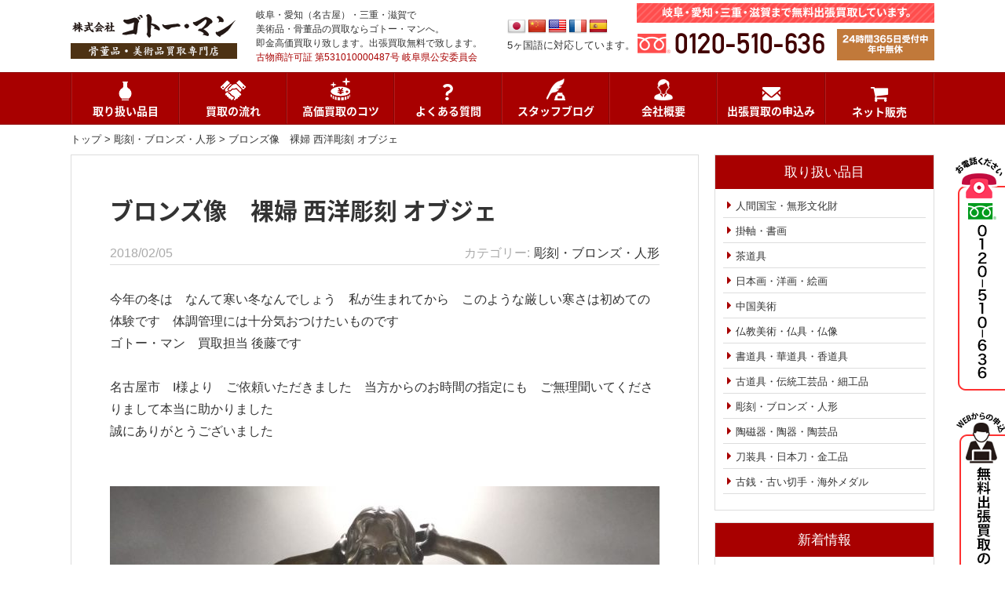

--- FILE ---
content_type: text/html; charset=UTF-8
request_url: https://goto-man.com/sculpture/post-10146/
body_size: 21418
content:
<!DOCTYPE HTML>
<html>
<head>
<meta http-equiv="Content-Type" content="text/html; charset=utf-8">
<!--[if IE]>
<meta http-equiv="X-UA-Compatible" content="IE=edge"><![endif]-->
<meta name="SKYPE_TOOLBAR" content="SKYPE_TOOLBAR_PARSER_COMPATIBLE" /><meta name="viewport" content="width=1200">
<title>ブロンズ像 裸婦 西洋彫刻 オブジェ - 岐阜・愛知（名古屋）・三重・滋賀の骨董品・美術品の高価買取ならゴトー・マン岐阜・愛知（名古屋）・三重・滋賀の骨董品・美術品の高価買取ならゴトー・マン</title>
<!--[if lt IE 9]>
<script src="https://goto-man.com/wordpress/wp-content/themes/cyber/js/html5shiv.js"></script><![endif]-->
<link rel="shortcut icon" href="https://goto-man.com/wordpress/wp-content/themes/cyber-child/images/favicon.ico" type="image/vnd.microsoft.icon">
<link rel="icon" href="https://goto-man.com/wordpress/wp-content/themes/cyber-child/images/favicon.ico" type="image/vnd.microsoft.icon">

		<!-- All in One SEO 4.9.3 - aioseo.com -->
	<meta name="description" content="今年の冬は なんて寒い冬なんでしょう 私が生まれてから このような厳しい寒さは初めての体験です 体調管理には十" />
	<meta name="robots" content="max-image-preview:large" />
	<meta name="author" content="goto-man"/>
	<link rel="canonical" href="https://goto-man.com/sculpture/post-10146/" />
	<meta name="generator" content="All in One SEO (AIOSEO) 4.9.3" />
		<meta property="og:locale" content="ja_JP" />
		<meta property="og:site_name" content="岐阜・愛知（名古屋）・三重・滋賀の骨董品・美術品の高価買取ならゴトー・マン - 岐阜・愛知・三重・滋賀で美術品・骨董品の出張即金高価買取り致します！" />
		<meta property="og:type" content="article" />
		<meta property="og:title" content="ブロンズ像 裸婦 西洋彫刻 オブジェ - 岐阜・愛知（名古屋）・三重・滋賀の骨董品・美術品の高価買取ならゴトー・マン" />
		<meta property="og:description" content="今年の冬は なんて寒い冬なんでしょう 私が生まれてから このような厳しい寒さは初めての体験です 体調管理には十" />
		<meta property="og:url" content="https://goto-man.com/sculpture/post-10146/" />
		<meta property="article:published_time" content="2018-02-05T07:38:37+00:00" />
		<meta property="article:modified_time" content="2018-02-05T07:38:37+00:00" />
		<meta name="twitter:card" content="summary" />
		<meta name="twitter:title" content="ブロンズ像 裸婦 西洋彫刻 オブジェ - 岐阜・愛知（名古屋）・三重・滋賀の骨董品・美術品の高価買取ならゴトー・マン" />
		<meta name="twitter:description" content="今年の冬は なんて寒い冬なんでしょう 私が生まれてから このような厳しい寒さは初めての体験です 体調管理には十" />
		<script type="application/ld+json" class="aioseo-schema">
			{"@context":"https:\/\/schema.org","@graph":[{"@type":"BlogPosting","@id":"https:\/\/goto-man.com\/sculpture\/post-10146\/#blogposting","name":"\u30d6\u30ed\u30f3\u30ba\u50cf \u88f8\u5a66 \u897f\u6d0b\u5f6b\u523b \u30aa\u30d6\u30b8\u30a7 - \u5c90\u961c\u30fb\u611b\u77e5\uff08\u540d\u53e4\u5c4b\uff09\u30fb\u4e09\u91cd\u30fb\u6ecb\u8cc0\u306e\u9aa8\u8463\u54c1\u30fb\u7f8e\u8853\u54c1\u306e\u9ad8\u4fa1\u8cb7\u53d6\u306a\u3089\u30b4\u30c8\u30fc\u30fb\u30de\u30f3","headline":"\u30d6\u30ed\u30f3\u30ba\u50cf\u3000\u88f8\u5a66   \u897f\u6d0b\u5f6b\u523b  \u30aa\u30d6\u30b8\u30a7","author":{"@id":"https:\/\/goto-man.com\/author\/goto-man\/#author"},"publisher":{"@id":"https:\/\/goto-man.com\/#organization"},"image":{"@type":"ImageObject","url":"https:\/\/goto-man.com\/wordpress\/wp-content\/uploads\/2018\/02\/\u30d6\u30ed\u30f3\u30ba\u50cf.jpeg","width":1108,"height":1478},"datePublished":"2018-02-05T16:38:37+09:00","dateModified":"2018-02-05T16:38:37+09:00","inLanguage":"ja","mainEntityOfPage":{"@id":"https:\/\/goto-man.com\/sculpture\/post-10146\/#webpage"},"isPartOf":{"@id":"https:\/\/goto-man.com\/sculpture\/post-10146\/#webpage"},"articleSection":"\u5f6b\u523b\u30fb\u30d6\u30ed\u30f3\u30ba\u30fb\u4eba\u5f62"},{"@type":"BreadcrumbList","@id":"https:\/\/goto-man.com\/sculpture\/post-10146\/#breadcrumblist","itemListElement":[{"@type":"ListItem","@id":"https:\/\/goto-man.com#listItem","position":1,"name":"Home","item":"https:\/\/goto-man.com","nextItem":{"@type":"ListItem","@id":"https:\/\/goto-man.com\/category\/sculpture\/#listItem","name":"\u5f6b\u523b\u30fb\u30d6\u30ed\u30f3\u30ba\u30fb\u4eba\u5f62"}},{"@type":"ListItem","@id":"https:\/\/goto-man.com\/category\/sculpture\/#listItem","position":2,"name":"\u5f6b\u523b\u30fb\u30d6\u30ed\u30f3\u30ba\u30fb\u4eba\u5f62","item":"https:\/\/goto-man.com\/category\/sculpture\/","nextItem":{"@type":"ListItem","@id":"https:\/\/goto-man.com\/sculpture\/post-10146\/#listItem","name":"\u30d6\u30ed\u30f3\u30ba\u50cf\u3000\u88f8\u5a66   \u897f\u6d0b\u5f6b\u523b  \u30aa\u30d6\u30b8\u30a7"},"previousItem":{"@type":"ListItem","@id":"https:\/\/goto-man.com#listItem","name":"Home"}},{"@type":"ListItem","@id":"https:\/\/goto-man.com\/sculpture\/post-10146\/#listItem","position":3,"name":"\u30d6\u30ed\u30f3\u30ba\u50cf\u3000\u88f8\u5a66   \u897f\u6d0b\u5f6b\u523b  \u30aa\u30d6\u30b8\u30a7","previousItem":{"@type":"ListItem","@id":"https:\/\/goto-man.com\/category\/sculpture\/#listItem","name":"\u5f6b\u523b\u30fb\u30d6\u30ed\u30f3\u30ba\u30fb\u4eba\u5f62"}}]},{"@type":"Organization","@id":"https:\/\/goto-man.com\/#organization","name":"\u5c90\u961c\u30fb\u611b\u77e5\uff08\u540d\u53e4\u5c4b\uff09\u30fb\u4e09\u91cd\u30fb\u6ecb\u8cc0\u306e\u9aa8\u8463\u54c1\u30fb\u7f8e\u8853\u54c1\u306e\u9ad8\u4fa1\u8cb7\u53d6\u306a\u3089\u30b4\u30c8\u30fc\u30fb\u30de\u30f3","description":"\u5c90\u961c\u30fb\u611b\u77e5\u30fb\u4e09\u91cd\u30fb\u6ecb\u8cc0\u3067\u7f8e\u8853\u54c1\u30fb\u9aa8\u8463\u54c1\u306e\u51fa\u5f35\u5373\u91d1\u9ad8\u4fa1\u8cb7\u53d6\u308a\u81f4\u3057\u307e\u3059\uff01","url":"https:\/\/goto-man.com\/"},{"@type":"Person","@id":"https:\/\/goto-man.com\/author\/goto-man\/#author","url":"https:\/\/goto-man.com\/author\/goto-man\/","name":"goto-man","image":{"@type":"ImageObject","@id":"https:\/\/goto-man.com\/sculpture\/post-10146\/#authorImage","url":"https:\/\/secure.gravatar.com\/avatar\/c2a0ff10af2d61aab25b7e587dc4948dd78979b76fa852ad8a2060cd64b6b901?s=96&d=mm&r=g","width":96,"height":96,"caption":"goto-man"}},{"@type":"WebPage","@id":"https:\/\/goto-man.com\/sculpture\/post-10146\/#webpage","url":"https:\/\/goto-man.com\/sculpture\/post-10146\/","name":"\u30d6\u30ed\u30f3\u30ba\u50cf \u88f8\u5a66 \u897f\u6d0b\u5f6b\u523b \u30aa\u30d6\u30b8\u30a7 - \u5c90\u961c\u30fb\u611b\u77e5\uff08\u540d\u53e4\u5c4b\uff09\u30fb\u4e09\u91cd\u30fb\u6ecb\u8cc0\u306e\u9aa8\u8463\u54c1\u30fb\u7f8e\u8853\u54c1\u306e\u9ad8\u4fa1\u8cb7\u53d6\u306a\u3089\u30b4\u30c8\u30fc\u30fb\u30de\u30f3","description":"\u4eca\u5e74\u306e\u51ac\u306f \u306a\u3093\u3066\u5bd2\u3044\u51ac\u306a\u3093\u3067\u3057\u3087\u3046 \u79c1\u304c\u751f\u307e\u308c\u3066\u304b\u3089 \u3053\u306e\u3088\u3046\u306a\u53b3\u3057\u3044\u5bd2\u3055\u306f\u521d\u3081\u3066\u306e\u4f53\u9a13\u3067\u3059 \u4f53\u8abf\u7ba1\u7406\u306b\u306f\u5341","inLanguage":"ja","isPartOf":{"@id":"https:\/\/goto-man.com\/#website"},"breadcrumb":{"@id":"https:\/\/goto-man.com\/sculpture\/post-10146\/#breadcrumblist"},"author":{"@id":"https:\/\/goto-man.com\/author\/goto-man\/#author"},"creator":{"@id":"https:\/\/goto-man.com\/author\/goto-man\/#author"},"image":{"@type":"ImageObject","url":"https:\/\/goto-man.com\/wordpress\/wp-content\/uploads\/2018\/02\/\u30d6\u30ed\u30f3\u30ba\u50cf.jpeg","@id":"https:\/\/goto-man.com\/sculpture\/post-10146\/#mainImage","width":1108,"height":1478},"primaryImageOfPage":{"@id":"https:\/\/goto-man.com\/sculpture\/post-10146\/#mainImage"},"datePublished":"2018-02-05T16:38:37+09:00","dateModified":"2018-02-05T16:38:37+09:00"},{"@type":"WebSite","@id":"https:\/\/goto-man.com\/#website","url":"https:\/\/goto-man.com\/","name":"\u5c90\u961c\u30fb\u611b\u77e5\uff08\u540d\u53e4\u5c4b\uff09\u30fb\u4e09\u91cd\u30fb\u6ecb\u8cc0\u306e\u9aa8\u8463\u54c1\u30fb\u7f8e\u8853\u54c1\u306e\u9ad8\u4fa1\u8cb7\u53d6\u306a\u3089\u30b4\u30c8\u30fc\u30fb\u30de\u30f3","description":"\u5c90\u961c\u30fb\u611b\u77e5\u30fb\u4e09\u91cd\u30fb\u6ecb\u8cc0\u3067\u7f8e\u8853\u54c1\u30fb\u9aa8\u8463\u54c1\u306e\u51fa\u5f35\u5373\u91d1\u9ad8\u4fa1\u8cb7\u53d6\u308a\u81f4\u3057\u307e\u3059\uff01","inLanguage":"ja","publisher":{"@id":"https:\/\/goto-man.com\/#organization"}}]}
		</script>
		<!-- All in One SEO -->

<style id='wp-img-auto-sizes-contain-inline-css' type='text/css'>
img:is([sizes=auto i],[sizes^="auto," i]){contain-intrinsic-size:3000px 1500px}
/*# sourceURL=wp-img-auto-sizes-contain-inline-css */
</style>
<style id='wp-emoji-styles-inline-css' type='text/css'>

	img.wp-smiley, img.emoji {
		display: inline !important;
		border: none !important;
		box-shadow: none !important;
		height: 1em !important;
		width: 1em !important;
		margin: 0 0.07em !important;
		vertical-align: -0.1em !important;
		background: none !important;
		padding: 0 !important;
	}
/*# sourceURL=wp-emoji-styles-inline-css */
</style>
<style id='wp-block-library-inline-css' type='text/css'>
:root{--wp-block-synced-color:#7a00df;--wp-block-synced-color--rgb:122,0,223;--wp-bound-block-color:var(--wp-block-synced-color);--wp-editor-canvas-background:#ddd;--wp-admin-theme-color:#007cba;--wp-admin-theme-color--rgb:0,124,186;--wp-admin-theme-color-darker-10:#006ba1;--wp-admin-theme-color-darker-10--rgb:0,107,160.5;--wp-admin-theme-color-darker-20:#005a87;--wp-admin-theme-color-darker-20--rgb:0,90,135;--wp-admin-border-width-focus:2px}@media (min-resolution:192dpi){:root{--wp-admin-border-width-focus:1.5px}}.wp-element-button{cursor:pointer}:root .has-very-light-gray-background-color{background-color:#eee}:root .has-very-dark-gray-background-color{background-color:#313131}:root .has-very-light-gray-color{color:#eee}:root .has-very-dark-gray-color{color:#313131}:root .has-vivid-green-cyan-to-vivid-cyan-blue-gradient-background{background:linear-gradient(135deg,#00d084,#0693e3)}:root .has-purple-crush-gradient-background{background:linear-gradient(135deg,#34e2e4,#4721fb 50%,#ab1dfe)}:root .has-hazy-dawn-gradient-background{background:linear-gradient(135deg,#faaca8,#dad0ec)}:root .has-subdued-olive-gradient-background{background:linear-gradient(135deg,#fafae1,#67a671)}:root .has-atomic-cream-gradient-background{background:linear-gradient(135deg,#fdd79a,#004a59)}:root .has-nightshade-gradient-background{background:linear-gradient(135deg,#330968,#31cdcf)}:root .has-midnight-gradient-background{background:linear-gradient(135deg,#020381,#2874fc)}:root{--wp--preset--font-size--normal:16px;--wp--preset--font-size--huge:42px}.has-regular-font-size{font-size:1em}.has-larger-font-size{font-size:2.625em}.has-normal-font-size{font-size:var(--wp--preset--font-size--normal)}.has-huge-font-size{font-size:var(--wp--preset--font-size--huge)}.has-text-align-center{text-align:center}.has-text-align-left{text-align:left}.has-text-align-right{text-align:right}.has-fit-text{white-space:nowrap!important}#end-resizable-editor-section{display:none}.aligncenter{clear:both}.items-justified-left{justify-content:flex-start}.items-justified-center{justify-content:center}.items-justified-right{justify-content:flex-end}.items-justified-space-between{justify-content:space-between}.screen-reader-text{border:0;clip-path:inset(50%);height:1px;margin:-1px;overflow:hidden;padding:0;position:absolute;width:1px;word-wrap:normal!important}.screen-reader-text:focus{background-color:#ddd;clip-path:none;color:#444;display:block;font-size:1em;height:auto;left:5px;line-height:normal;padding:15px 23px 14px;text-decoration:none;top:5px;width:auto;z-index:100000}html :where(.has-border-color){border-style:solid}html :where([style*=border-top-color]){border-top-style:solid}html :where([style*=border-right-color]){border-right-style:solid}html :where([style*=border-bottom-color]){border-bottom-style:solid}html :where([style*=border-left-color]){border-left-style:solid}html :where([style*=border-width]){border-style:solid}html :where([style*=border-top-width]){border-top-style:solid}html :where([style*=border-right-width]){border-right-style:solid}html :where([style*=border-bottom-width]){border-bottom-style:solid}html :where([style*=border-left-width]){border-left-style:solid}html :where(img[class*=wp-image-]){height:auto;max-width:100%}:where(figure){margin:0 0 1em}html :where(.is-position-sticky){--wp-admin--admin-bar--position-offset:var(--wp-admin--admin-bar--height,0px)}@media screen and (max-width:600px){html :where(.is-position-sticky){--wp-admin--admin-bar--position-offset:0px}}

/*# sourceURL=wp-block-library-inline-css */
</style><link rel='stylesheet' id='wc-blocks-style-css' href='https://goto-man.com/wordpress/wp-content/plugins/woocommerce/assets/client/blocks/wc-blocks.css?ver=wc-10.4.3' type='text/css' media='all' />
<style id='global-styles-inline-css' type='text/css'>
:root{--wp--preset--aspect-ratio--square: 1;--wp--preset--aspect-ratio--4-3: 4/3;--wp--preset--aspect-ratio--3-4: 3/4;--wp--preset--aspect-ratio--3-2: 3/2;--wp--preset--aspect-ratio--2-3: 2/3;--wp--preset--aspect-ratio--16-9: 16/9;--wp--preset--aspect-ratio--9-16: 9/16;--wp--preset--color--black: #000000;--wp--preset--color--cyan-bluish-gray: #abb8c3;--wp--preset--color--white: #ffffff;--wp--preset--color--pale-pink: #f78da7;--wp--preset--color--vivid-red: #cf2e2e;--wp--preset--color--luminous-vivid-orange: #ff6900;--wp--preset--color--luminous-vivid-amber: #fcb900;--wp--preset--color--light-green-cyan: #7bdcb5;--wp--preset--color--vivid-green-cyan: #00d084;--wp--preset--color--pale-cyan-blue: #8ed1fc;--wp--preset--color--vivid-cyan-blue: #0693e3;--wp--preset--color--vivid-purple: #9b51e0;--wp--preset--gradient--vivid-cyan-blue-to-vivid-purple: linear-gradient(135deg,rgb(6,147,227) 0%,rgb(155,81,224) 100%);--wp--preset--gradient--light-green-cyan-to-vivid-green-cyan: linear-gradient(135deg,rgb(122,220,180) 0%,rgb(0,208,130) 100%);--wp--preset--gradient--luminous-vivid-amber-to-luminous-vivid-orange: linear-gradient(135deg,rgb(252,185,0) 0%,rgb(255,105,0) 100%);--wp--preset--gradient--luminous-vivid-orange-to-vivid-red: linear-gradient(135deg,rgb(255,105,0) 0%,rgb(207,46,46) 100%);--wp--preset--gradient--very-light-gray-to-cyan-bluish-gray: linear-gradient(135deg,rgb(238,238,238) 0%,rgb(169,184,195) 100%);--wp--preset--gradient--cool-to-warm-spectrum: linear-gradient(135deg,rgb(74,234,220) 0%,rgb(151,120,209) 20%,rgb(207,42,186) 40%,rgb(238,44,130) 60%,rgb(251,105,98) 80%,rgb(254,248,76) 100%);--wp--preset--gradient--blush-light-purple: linear-gradient(135deg,rgb(255,206,236) 0%,rgb(152,150,240) 100%);--wp--preset--gradient--blush-bordeaux: linear-gradient(135deg,rgb(254,205,165) 0%,rgb(254,45,45) 50%,rgb(107,0,62) 100%);--wp--preset--gradient--luminous-dusk: linear-gradient(135deg,rgb(255,203,112) 0%,rgb(199,81,192) 50%,rgb(65,88,208) 100%);--wp--preset--gradient--pale-ocean: linear-gradient(135deg,rgb(255,245,203) 0%,rgb(182,227,212) 50%,rgb(51,167,181) 100%);--wp--preset--gradient--electric-grass: linear-gradient(135deg,rgb(202,248,128) 0%,rgb(113,206,126) 100%);--wp--preset--gradient--midnight: linear-gradient(135deg,rgb(2,3,129) 0%,rgb(40,116,252) 100%);--wp--preset--font-size--small: 13px;--wp--preset--font-size--medium: 20px;--wp--preset--font-size--large: 36px;--wp--preset--font-size--x-large: 42px;--wp--preset--spacing--20: 0.44rem;--wp--preset--spacing--30: 0.67rem;--wp--preset--spacing--40: 1rem;--wp--preset--spacing--50: 1.5rem;--wp--preset--spacing--60: 2.25rem;--wp--preset--spacing--70: 3.38rem;--wp--preset--spacing--80: 5.06rem;--wp--preset--shadow--natural: 6px 6px 9px rgba(0, 0, 0, 0.2);--wp--preset--shadow--deep: 12px 12px 50px rgba(0, 0, 0, 0.4);--wp--preset--shadow--sharp: 6px 6px 0px rgba(0, 0, 0, 0.2);--wp--preset--shadow--outlined: 6px 6px 0px -3px rgb(255, 255, 255), 6px 6px rgb(0, 0, 0);--wp--preset--shadow--crisp: 6px 6px 0px rgb(0, 0, 0);}:where(.is-layout-flex){gap: 0.5em;}:where(.is-layout-grid){gap: 0.5em;}body .is-layout-flex{display: flex;}.is-layout-flex{flex-wrap: wrap;align-items: center;}.is-layout-flex > :is(*, div){margin: 0;}body .is-layout-grid{display: grid;}.is-layout-grid > :is(*, div){margin: 0;}:where(.wp-block-columns.is-layout-flex){gap: 2em;}:where(.wp-block-columns.is-layout-grid){gap: 2em;}:where(.wp-block-post-template.is-layout-flex){gap: 1.25em;}:where(.wp-block-post-template.is-layout-grid){gap: 1.25em;}.has-black-color{color: var(--wp--preset--color--black) !important;}.has-cyan-bluish-gray-color{color: var(--wp--preset--color--cyan-bluish-gray) !important;}.has-white-color{color: var(--wp--preset--color--white) !important;}.has-pale-pink-color{color: var(--wp--preset--color--pale-pink) !important;}.has-vivid-red-color{color: var(--wp--preset--color--vivid-red) !important;}.has-luminous-vivid-orange-color{color: var(--wp--preset--color--luminous-vivid-orange) !important;}.has-luminous-vivid-amber-color{color: var(--wp--preset--color--luminous-vivid-amber) !important;}.has-light-green-cyan-color{color: var(--wp--preset--color--light-green-cyan) !important;}.has-vivid-green-cyan-color{color: var(--wp--preset--color--vivid-green-cyan) !important;}.has-pale-cyan-blue-color{color: var(--wp--preset--color--pale-cyan-blue) !important;}.has-vivid-cyan-blue-color{color: var(--wp--preset--color--vivid-cyan-blue) !important;}.has-vivid-purple-color{color: var(--wp--preset--color--vivid-purple) !important;}.has-black-background-color{background-color: var(--wp--preset--color--black) !important;}.has-cyan-bluish-gray-background-color{background-color: var(--wp--preset--color--cyan-bluish-gray) !important;}.has-white-background-color{background-color: var(--wp--preset--color--white) !important;}.has-pale-pink-background-color{background-color: var(--wp--preset--color--pale-pink) !important;}.has-vivid-red-background-color{background-color: var(--wp--preset--color--vivid-red) !important;}.has-luminous-vivid-orange-background-color{background-color: var(--wp--preset--color--luminous-vivid-orange) !important;}.has-luminous-vivid-amber-background-color{background-color: var(--wp--preset--color--luminous-vivid-amber) !important;}.has-light-green-cyan-background-color{background-color: var(--wp--preset--color--light-green-cyan) !important;}.has-vivid-green-cyan-background-color{background-color: var(--wp--preset--color--vivid-green-cyan) !important;}.has-pale-cyan-blue-background-color{background-color: var(--wp--preset--color--pale-cyan-blue) !important;}.has-vivid-cyan-blue-background-color{background-color: var(--wp--preset--color--vivid-cyan-blue) !important;}.has-vivid-purple-background-color{background-color: var(--wp--preset--color--vivid-purple) !important;}.has-black-border-color{border-color: var(--wp--preset--color--black) !important;}.has-cyan-bluish-gray-border-color{border-color: var(--wp--preset--color--cyan-bluish-gray) !important;}.has-white-border-color{border-color: var(--wp--preset--color--white) !important;}.has-pale-pink-border-color{border-color: var(--wp--preset--color--pale-pink) !important;}.has-vivid-red-border-color{border-color: var(--wp--preset--color--vivid-red) !important;}.has-luminous-vivid-orange-border-color{border-color: var(--wp--preset--color--luminous-vivid-orange) !important;}.has-luminous-vivid-amber-border-color{border-color: var(--wp--preset--color--luminous-vivid-amber) !important;}.has-light-green-cyan-border-color{border-color: var(--wp--preset--color--light-green-cyan) !important;}.has-vivid-green-cyan-border-color{border-color: var(--wp--preset--color--vivid-green-cyan) !important;}.has-pale-cyan-blue-border-color{border-color: var(--wp--preset--color--pale-cyan-blue) !important;}.has-vivid-cyan-blue-border-color{border-color: var(--wp--preset--color--vivid-cyan-blue) !important;}.has-vivid-purple-border-color{border-color: var(--wp--preset--color--vivid-purple) !important;}.has-vivid-cyan-blue-to-vivid-purple-gradient-background{background: var(--wp--preset--gradient--vivid-cyan-blue-to-vivid-purple) !important;}.has-light-green-cyan-to-vivid-green-cyan-gradient-background{background: var(--wp--preset--gradient--light-green-cyan-to-vivid-green-cyan) !important;}.has-luminous-vivid-amber-to-luminous-vivid-orange-gradient-background{background: var(--wp--preset--gradient--luminous-vivid-amber-to-luminous-vivid-orange) !important;}.has-luminous-vivid-orange-to-vivid-red-gradient-background{background: var(--wp--preset--gradient--luminous-vivid-orange-to-vivid-red) !important;}.has-very-light-gray-to-cyan-bluish-gray-gradient-background{background: var(--wp--preset--gradient--very-light-gray-to-cyan-bluish-gray) !important;}.has-cool-to-warm-spectrum-gradient-background{background: var(--wp--preset--gradient--cool-to-warm-spectrum) !important;}.has-blush-light-purple-gradient-background{background: var(--wp--preset--gradient--blush-light-purple) !important;}.has-blush-bordeaux-gradient-background{background: var(--wp--preset--gradient--blush-bordeaux) !important;}.has-luminous-dusk-gradient-background{background: var(--wp--preset--gradient--luminous-dusk) !important;}.has-pale-ocean-gradient-background{background: var(--wp--preset--gradient--pale-ocean) !important;}.has-electric-grass-gradient-background{background: var(--wp--preset--gradient--electric-grass) !important;}.has-midnight-gradient-background{background: var(--wp--preset--gradient--midnight) !important;}.has-small-font-size{font-size: var(--wp--preset--font-size--small) !important;}.has-medium-font-size{font-size: var(--wp--preset--font-size--medium) !important;}.has-large-font-size{font-size: var(--wp--preset--font-size--large) !important;}.has-x-large-font-size{font-size: var(--wp--preset--font-size--x-large) !important;}
/*# sourceURL=global-styles-inline-css */
</style>

<style id='classic-theme-styles-inline-css' type='text/css'>
/*! This file is auto-generated */
.wp-block-button__link{color:#fff;background-color:#32373c;border-radius:9999px;box-shadow:none;text-decoration:none;padding:calc(.667em + 2px) calc(1.333em + 2px);font-size:1.125em}.wp-block-file__button{background:#32373c;color:#fff;text-decoration:none}
/*# sourceURL=/wp-includes/css/classic-themes.min.css */
</style>
<link rel='stylesheet' id='contact-form-7-css' href='https://goto-man.com/wordpress/wp-content/plugins/contact-form-7/includes/css/styles.css?ver=6.1.4' type='text/css' media='all' />
<link rel='stylesheet' id='google-language-translator-css' href='https://goto-man.com/wordpress/wp-content/plugins/google-language-translator/css/style.css?ver=6.0.20' type='text/css' media='' />
<link rel='stylesheet' id='woocommerce-layout-css' href='https://goto-man.com/wordpress/wp-content/plugins/woocommerce/assets/css/woocommerce-layout.css?ver=10.4.3' type='text/css' media='all' />
<link rel='stylesheet' id='woocommerce-smallscreen-css' href='https://goto-man.com/wordpress/wp-content/plugins/woocommerce/assets/css/woocommerce-smallscreen.css?ver=10.4.3' type='text/css' media='only screen and (max-width: 768px)' />
<link rel='stylesheet' id='woocommerce-general-css' href='https://goto-man.com/wordpress/wp-content/plugins/woocommerce/assets/css/woocommerce.css?ver=10.4.3' type='text/css' media='all' />
<style id='woocommerce-inline-inline-css' type='text/css'>
.woocommerce form .form-row .required { visibility: visible; }
/*# sourceURL=woocommerce-inline-inline-css */
</style>
<link rel='stylesheet' id='wc-gateway-linepay-smart-payment-buttons-css' href='https://goto-man.com/wordpress/wp-content/plugins/woocommerce-for-japan/assets/css/linepay_button.css?ver=6.9' type='text/css' media='all' />
<link rel='stylesheet' id='fancybox-css' href='https://goto-man.com/wordpress/wp-content/plugins/easy-fancybox/fancybox/1.5.4/jquery.fancybox.min.css?ver=6.9' type='text/css' media='screen' />
<link rel='stylesheet' id='wp-pagenavi-css' href='https://goto-man.com/wordpress/wp-content/plugins/wp-pagenavi/pagenavi-css.css?ver=2.70' type='text/css' media='all' />
<link rel='stylesheet' id='yarpp-thumbnails-css' href='https://goto-man.com/wordpress/wp-content/plugins/yet-another-related-posts-plugin/style/styles_thumbnails.css?ver=5.30.11' type='text/css' media='all' />
<style id='yarpp-thumbnails-inline-css' type='text/css'>
.yarpp-thumbnails-horizontal .yarpp-thumbnail {width: 130px;height: 170px;margin: 5px;margin-left: 0px;}.yarpp-thumbnail > img, .yarpp-thumbnail-default {width: 120px;height: 120px;margin: 5px;}.yarpp-thumbnails-horizontal .yarpp-thumbnail-title {margin: 7px;margin-top: 0px;width: 120px;}.yarpp-thumbnail-default > img {min-height: 120px;min-width: 120px;}
/*# sourceURL=yarpp-thumbnails-inline-css */
</style>
<link rel='stylesheet' id='bxslider-css' href='https://goto-man.com/wordpress/wp-content/themes/cyber/js/jquery.bxslider/jquery.bxslider.css?ver=6.9' type='text/css' media='all' />
<link rel='stylesheet' id='css3-animate-css' href='https://goto-man.com/wordpress/wp-content/themes/cyber/js/css3-animate-it-master/animations.css?ver=6.9' type='text/css' media='all' />
<link rel='stylesheet' id='fit-sidebar-css' href='https://goto-man.com/wordpress/wp-content/themes/cyber/js/fit-sidebar/jquery.fit-sidebar.css?ver=6.9' type='text/css' media='all' />
<link rel='stylesheet' id='reset-css' href='https://goto-man.com/wordpress/wp-content/plugins/site-base/reset.css?ver=6.9' type='text/css' media='all' />
<link rel='stylesheet' id='contents-css' href='https://goto-man.com/wordpress/wp-content/plugins/site-base/contents.css?date=20160313&#038;ver=6.9' type='text/css' media='all' />
<link rel='stylesheet' id='style-css' href='https://goto-man.com/wordpress/wp-content/themes/cyber-child/style.css?date=20160413&#038;ver=6.9' type='text/css' media='all' />
<link rel='stylesheet' id='frame-css' href='https://goto-man.com/wordpress/wp-content/themes/cyber/frame.css?date=20160413&#038;ver=6.9' type='text/css' media='all' />
<link rel='stylesheet' id='cssphp-css' href='https://goto-man.com/wordpress/wp-content/themes/cyber/css.php?pid=10146&#038;singular=1&#038;ver=6.9' type='text/css' media='all' />
<link rel='stylesheet' id='over-css' href='https://goto-man.com/wordpress/wp-content/themes/cyber-child/over.css?date=20180627&#038;ver=6.9' type='text/css' media='all' />
<link rel='stylesheet' id='frame-pc-css' href='https://goto-man.com/wordpress/wp-content/themes/cyber/frame-pc.css?date=20170118&#038;ver=6.9' type='text/css' media='all' />
<link rel='stylesheet' id='over-pc-css' href='https://goto-man.com/wordpress/wp-content/themes/cyber-child/over-pc.css?date=20170118&#038;ver=6.9' type='text/css' media='all' />
<script type="text/javascript" src="https://ajax.googleapis.com/ajax/libs/jquery/1.11.3/jquery.min.js?ver=1.11.3" id="jquery-js"></script>
<script type="text/javascript" src="https://goto-man.com/wordpress/wp-content/plugins/woocommerce/assets/js/jquery-blockui/jquery.blockUI.min.js?ver=2.7.0-wc.10.4.3" id="wc-jquery-blockui-js" defer="defer" data-wp-strategy="defer"></script>
<script type="text/javascript" src="https://goto-man.com/wordpress/wp-content/plugins/woocommerce/assets/js/js-cookie/js.cookie.min.js?ver=2.1.4-wc.10.4.3" id="wc-js-cookie-js" defer="defer" data-wp-strategy="defer"></script>
<script type="text/javascript" id="woocommerce-js-extra">
/* <![CDATA[ */
var woocommerce_params = {"ajax_url":"/wordpress/wp-admin/admin-ajax.php","wc_ajax_url":"/?wc-ajax=%%endpoint%%","i18n_password_show":"\u30d1\u30b9\u30ef\u30fc\u30c9\u3092\u8868\u793a","i18n_password_hide":"\u30d1\u30b9\u30ef\u30fc\u30c9\u3092\u96a0\u3059"};
//# sourceURL=woocommerce-js-extra
/* ]]> */
</script>
<script type="text/javascript" src="https://goto-man.com/wordpress/wp-content/plugins/woocommerce/assets/js/frontend/woocommerce.min.js?ver=10.4.3" id="woocommerce-js" defer="defer" data-wp-strategy="defer"></script>
<link rel="https://api.w.org/" href="https://goto-man.com/wp-json/" /><link rel="alternate" title="JSON" type="application/json" href="https://goto-man.com/wp-json/wp/v2/posts/10146" /><link rel="EditURI" type="application/rsd+xml" title="RSD" href="https://goto-man.com/wordpress/xmlrpc.php?rsd" />
<meta name="generator" content="WordPress 6.9" />
<meta name="generator" content="WooCommerce 10.4.3" />
<link rel='shortlink' href='https://goto-man.com/?p=10146' />
<style>p.hello{font-size:12px;color:darkgray;}#google_language_translator,#flags{text-align:left;}#google_language_translator{clear:both;}#flags{width:165px;}#flags a{display:inline-block;margin-right:2px;}#google_language_translator a{display:none!important;}div.skiptranslate.goog-te-gadget{display:inline!important;}.goog-te-gadget{color:transparent!important;}.goog-te-gadget{font-size:0px!important;}.goog-branding{display:none;}.goog-tooltip{display: none!important;}.goog-tooltip:hover{display: none!important;}.goog-text-highlight{background-color:transparent!important;border:none!important;box-shadow:none!important;}#google_language_translator{display:none;}#google_language_translator select.goog-te-combo{color:000000;}div.skiptranslate{display:none!important;}body{top:0px!important;}#goog-gt-{display:none!important;}font font{background-color:transparent!important;box-shadow:none!important;position:initial!important;}#glt-translate-trigger{left:20px;right:auto;}#glt-translate-trigger > span{color:FFFFFF;}#glt-translate-trigger{background:F89406;}.goog-te-gadget .goog-te-combo{width:100%;}#google_language_translator .goog-te-gadget .goog-te-combo{background:FFFFFF;border:0!important;}</style><meta name="pinterest-rich-pin" content="false" />	<noscript><style>.woocommerce-product-gallery{ opacity: 1 !important; }</style></noscript>
	<!--Facebook Pixel Codeタグ未設定-->
<!--Googleタグマネージャー1-->
<!-- Google Tag Manager -->
<script>(function(w,d,s,l,i){w[l]=w[l]||[];w[l].push({'gtm.start':
new Date().getTime(),event:'gtm.js'});var f=d.getElementsByTagName(s)[0],
j=d.createElement(s),dl=l!='dataLayer'?'&l='+l:'';j.async=true;j.src=
'https://www.googletagmanager.com/gtm.js?id='+i+dl;f.parentNode.insertBefore(j,f);
})(window,document,'script','dataLayer','GTM-MFN4N8K');</script>
<!-- End Google Tag Manager -->
<script src="//kitchen.juicer.cc/?color=qvOImuBOwTE=" async></script>
<link rel='stylesheet' id='yarppRelatedCss-css' href='https://goto-man.com/wordpress/wp-content/plugins/yet-another-related-posts-plugin/style/related.css?ver=5.30.11' type='text/css' media='all' />
</head>
<body class="wp-singular post-template-default single single-post postid-10146 single-format-standard wp-theme-cyber wp-child-theme-cyber-child theme-cyber woocommerce-no-js pc columnB">
<!--Googleタグマネージャー2-->
<!-- Google Tag Manager (noscript) -->
<noscript><iframe src="https://www.googletagmanager.com/ns.html?id=GTM-MFN4N8K"
height="0" width="0" style="display:none;visibility:hidden"></iframe></noscript>
<!-- End Google Tag Manager (noscript) -->
<div id="titleFrame">
<div id="titleArea" class="baseWrap">
<p><a href="https://goto-man.com/">岐阜・愛知・三重・滋賀で美術品・骨董品の出張即金高価買取り致します！</a></p>
</div><!-- /#titleArea -->
</div><!-- /#titleFrame -->
<header>
<div id="headerFrame">
<div id="headerArea" class="baseWrap cf">
<div class="left">
<p class="logo"><a href="https://goto-man.com/"><img src="https://goto-man.com/wordpress/wp-content/themes/cyber-child/images/logo.png" alt="" /></a></p>
</div><!-- //.left -->
<div class="right">
<div id="headerRightSection">
<aside>
<div id="black-studio-tinymce-2" class="sideMenu widget_black_studio_tinymce sideMenuCommon">
<div class="textwidget"><table>
<tbody>
<tr>
<td>
<p><span style="font-size: 12px;">岐阜・愛知（名古屋）・三重・滋賀で<br />
美術品・骨董品の買取ならゴトー・マンへ。 </span><br />
<span style="font-size: 12px;">即金高価買取り致します。出張買取無料で致します。</span></p>
<p><span style="font-size: 12px; color: #a80000;">古物商許可証 第531010000487号 岐阜県公安委員会</span></p>
</td>
<td>
<p><div id="flags" class="size24"><ul id="sortable" class="ui-sortable" style="float:left"><li id="Japanese"><a href="#" title="Japanese" class="nturl notranslate ja flag Japanese"></a></li><li id="Chinese (Simplified)"><a href="#" title="Chinese (Simplified)" class="nturl notranslate zh-CN flag Chinese (Simplified)"></a></li><li id="English"><a href="#" title="English" class="nturl notranslate en flag united-states"></a></li><li id="French"><a href="#" title="French" class="nturl notranslate fr flag French"></a></li><li id="Spanish"><a href="#" title="Spanish" class="nturl notranslate es flag Spanish"></a></li></ul></div><div id="google_language_translator" class="default-language-ja"></div></p>
<p>5ヶ国語に対応しています。</p>
</td>
<td><img src="https://goto-man.com/wordpress/wp-content/themes/cyber-child/images/tel.png" width="379" height="73" class="alignnone size-large" /></td>
</tr>
</tbody>
</table>
</div></div>
</aside>
</div><!-- /#headerRightSection -->
</div><!-- //.right -->
</div><!-- /#headerArea -->
</div><!-- /#headerFrame -->
</header>
<nav>
<div id="gNaviWrap">
<div id="gNaviFrame">
<div id="gNaviArea" class="baseWrap">
</div><!-- /#gNaviArea -->
</div><!-- /#gNaviFrame -->
<div id="gNaviFrame2">
<div id="gNaviArea2" class="baseWrap">
<ul class="gnavi"><li><a href="https://goto-man.com"><i class="fa fa-home"></i></a></li><li class="menu01"><a href="https://goto-man.com/items/">取り扱い品目</a>
<ul class="sub-menu">
	<li><a href="https://goto-man.com/items/kokuho/">人間国宝・無形文化財</a></li>
	<li><a href="https://goto-man.com/items/kakejiku/">掛軸・書画</a></li>
	<li><a href="https://goto-man.com/items/sadogu/">茶道具</a></li>
	<li><a href="https://goto-man.com/items/picture/">日本画・洋画・絵画</a></li>
	<li><a href="https://goto-man.com/items/chineseart/">中国美術</a></li>
	<li><a href="https://goto-man.com/items/buddhistart/">仏教美術・仏具・仏像</a></li>
	<li><a href="https://goto-man.com/items/shodogu/">書道具・華道具・香道具</a></li>
	<li><a href="https://goto-man.com/items/kodogu/">古道具・伝統工芸品・細工品</a></li>
	<li><a href="https://goto-man.com/items/sculpture/">彫刻・ブロンズ・人形</a></li>
	<li><a href="https://goto-man.com/items/ceramics/">陶磁器・陶器・陶芸品</a></li>
	<li><a href="https://goto-man.com/items/sword/">刀装具・日本刀・金工品</a></li>
	<li><a href="https://goto-man.com/items/coin/">古銭・古い切手・海外メダル</a></li>
</ul>
</li>
<li class="menu02"><a href="https://goto-man.com/flow/">買取の流れ</a></li>
<li class="menu03"><a href="https://goto-man.com/knack/">高価買取のコツ</a></li>
<li class="menu04"><a href="https://goto-man.com/faq">よくある質問</a></li>
<li class="menu05"><a href="https://goto-man.com/all-post/">スタッフブログ</a></li>
<li class="menu06"><a href="https://goto-man.com/company/">会社概要</a></li>
<li class="menu07"><a href="https://goto-man.com/order/">出張買取の申込み</a>
<ul class="sub-menu">
	<li><a href="https://goto-man.com/?page_id=10543">解体工事の請負</a></li>
	<li><a href="https://goto-man.com/relic/">遺品整理</a></li>
</ul>
</li>
<li class="menu08"><a href="https://goto-man.com/product/">ネット販売</a>
<ul class="sub-menu">
	<li><a href="https://goto-man.com/cart/">カート</a></li>
	<li><a href="https://goto-man.com/law/">特定商取引法に基づく表記</a></li>
</ul>
</li>
</ul></div><!-- /#gNaviArea2 -->
</div><!-- /#gNaviFrame2 -->
</div><!-- /#gNaviWrap -->
</nav>
<div id="breadNavWrap">
<div id="breadNav" class="baseWrap"><a href="https://goto-man.com">トップ</a>&nbsp;&gt;&nbsp;<a href="https://goto-man.com/category/sculpture/">彫刻・ブロンズ・人形</a>&nbsp;&gt;&nbsp;ブロンズ像　裸婦   西洋彫刻  オブジェ</div>
</div>
<div id="contentsFrame">
<div id="contentsArea">
<div id="contentsArea2" class="baseWrap cf">
<div id="mainArea" class="fontM">
<div class="articleOuter">
<article>
<div class="articleInner"><div class="articleTitle ">
<h1>ブロンズ像　裸婦   西洋彫刻  オブジェ</h1>
</div><!-- /.articleTitle -->
<div class="articleDetailArea cf">
<div class="left"><p class="date">2018/02/05</p></div>
<div class="right"><p class="cats"><span>カテゴリー</span><a href="https://goto-man.com/category/sculpture/">彫刻・ブロンズ・人形</a> </p></div>
</div>

<div class="editorArea">


<p>今年の冬は　なんて寒い冬なんでしょう　私が生まれてから　このような厳しい寒さは初めての体験です　体調管理には十分気おつけたいものです</p>
<p>ゴトー・マン　買取担当 後藤です</p>
<p>&nbsp;</p>
<p>名古屋市　I様より　ご依頼いただきました　当方からのお時間の指定にも　ご無理聞いてくださりまして本当に助かりました</p>
<p>誠にありがとうございました</p>
<p>&nbsp;</p>
<p>&nbsp;</p>
<p><img fetchpriority="high" decoding="async" src="https://goto-man.com/wordpress/wp-content/uploads/2018/02/ブロンズ像-700x934.jpeg" alt="" width="700" height="934" class="alignnone size-large wp-image-10147" /></p><div class='yarpp yarpp-related yarpp-related-website yarpp-template-thumbnails'>
<!-- YARPP Thumbnails -->
<h3>関連記事</h3>
<div class="yarpp-thumbnails-horizontal">
<a class='yarpp-thumbnail' rel='norewrite' href='https://goto-man.com/sculpture/post-9966/' title='木彫り　在銘　お雛　天然木'>
<img width="120" height="120" src="https://goto-man.com/wordpress/wp-content/uploads/2017/10/木彫り　お雛-120x120.jpeg" class="attachment-yarpp-thumbnail size-yarpp-thumbnail wp-post-image" alt="" data-pin-nopin="true" /><span class="yarpp-thumbnail-title">木彫り　在銘　お雛　天然木</span></a>
<a class='yarpp-thumbnail' rel='norewrite' href='https://goto-man.com/sculpture/post-9989/' title='ブロンズ像　北村西望　天虎'>
<img width="120" height="120" src="https://goto-man.com/wordpress/wp-content/uploads/2017/10/西望-120x120.jpeg" class="attachment-yarpp-thumbnail size-yarpp-thumbnail wp-post-image" alt="" data-pin-nopin="true" /><span class="yarpp-thumbnail-title">ブロンズ像　北村西望　天虎</span></a>
</div>
</div>




</div>
<div class="snsBtns">
<ul class="sns_btn_wrap btn cubic">
<li class="tw"><a href="http://twitter.com/share?text=%E3%83%96%E3%83%AD%E3%83%B3%E3%82%BA%E5%83%8F%E3%80%80%E8%A3%B8%E5%A9%A6+++%E8%A5%BF%E6%B4%8B%E5%BD%AB%E5%88%BB++%E3%82%AA%E3%83%96%E3%82%B8%E3%82%A7&amp;url=https://goto-man.com/sculpture/post-10146/" target="_blank" title="この記事をツイートする"><span class="icon-twitter"></span><span class="text">ツイート</span></a></li>
<li class="fb"><a href="https://www.facebook.com/sharer/sharer.php?u=https://goto-man.com/sculpture/post-10146/&amp;t=%E3%83%96%E3%83%AD%E3%83%B3%E3%82%BA%E5%83%8F%E3%80%80%E8%A3%B8%E5%A9%A6+++%E8%A5%BF%E6%B4%8B%E5%BD%AB%E5%88%BB++%E3%82%AA%E3%83%96%E3%82%B8%E3%82%A7"  target="_blank" title="この記事をfacebookでシェアする"><span class="icon-facebook"></span><span class="text">シェア</span></a></li>
<li class="gp"><a href="https://plus.google.com/share?url=https://goto-man.com/sculpture/post-10146/" target="_blank" title="この記事をGoogle+1する"><span class="icon-google-plus"></span><span class="text">Google+1</span></a></li>
<li class="hb"><a href="http://b.hatena.ne.jp/entry/https://goto-man.com/sculpture/post-10146/" target="_blank" title="この記事をブックマークする" class="hatena-bookmark-button" data-hatena-bookmark-layout="simple"><span class="icon-hatebu"></span><span class="text">はてブ</span></a></li>
<li class="po"><a href="https://getpocket.com/edit?url=https://goto-man.com/sculpture/post-10146/" target="_blank" title="この記事をpocketする"><span class="icon-pocket"></span><span class="text">pocket</span></a></li>
<li class="li"><a href="http://line.me/R/msg/text/?%E3%83%96%E3%83%AD%E3%83%B3%E3%82%BA%E5%83%8F%E3%80%80%E8%A3%B8%E5%A9%A6+++%E8%A5%BF%E6%B4%8B%E5%BD%AB%E5%88%BB++%E3%82%AA%E3%83%96%E3%82%B8%E3%82%A7%0D%0Ahttps://goto-man.com/sculpture/post-10146/" target="_blank" title="この記事をLINEでシェアする"><span class="icon-line"></span><span class="text">LINE</span></a></li>
<!--
<li class="fe"><a href="http://feedly.com/index.html#subscription%2Ffeed%2Fhttps://goto-man.com/feed/" target="_blank" title="このサイトをfeedlyで購読する"><span class="icon-feedly"></span><span class="text">feedly</span></a></li>
-->
</ul>
<script type="text/javascript" src="https://b.st-hatena.com/js/bookmark_button.js" charset="utf-8" async>
	
	document.addEventListener('wpcf7mailsent', function (event) {
	// 固定ページ以外の場合は、ルート直下のthanksページに飛ばす(2022-03-22)mk
	location = 'https://goto-man.com/thanks/';
}, false);
	
	</script>
</div>
<!--
<div class="snsShare">
<a class="facebook-iine" href="https://www.facebook.com/sharer.php?u=https://goto-man.com/sculpture/post-10146/&amp;t=ブロンズ像　裸婦   西洋彫刻  オブジェ" 
onClick="window.open(encodeURI(decodeURI(this.href)),'sharewindow','width=550, height=450, personalbar=0, toolbar=0, scrollbars=1, resizable=!'); return false;">Facebookでシェア</a>
<a class="twitter-tweet" href="https://twitter.com/intent/tweet?text=%E3%83%96%E3%83%AD%E3%83%B3%E3%82%BA%E5%83%8F%E3%80%80%E8%A3%B8%E5%A9%A6+++%E8%A5%BF%E6%B4%8B%E5%BD%AB%E5%88%BB++%E3%82%AA%E3%83%96%E3%82%B8%E3%82%A7+%7C+https%3A%2F%2Fgoto-man.com%2Fsculpture%2Fpost-10146%2F">twitterでツイート</a>
</div>
-->
</div><!-- /.articleInner -->
</article>
</div><!-- /.articleOuter --><div class="pagingArea">
<p class="single next"><a href="https://goto-man.com/sculpture/post-10171/" rel="next">ブロンズ像　エジプト　西洋彫刻</a></p>
<p class="single prev"><a href="https://goto-man.com/sculpture/post-9989/" rel="prev">ブロンズ像　北村西望　天虎</a></p>
</div>
<p style="text-align:center;"><a href="https://goto-man.com/all-post/" class="btn01">一覧に戻る</a></p>
</div><!-- //#mainArea -->
<div id="subArea"><div>
<aside>
<div id="nav_menu-3" class="sideMenu widget_nav_menu sideMenuCommon">
<div class="menuHeader">
<h2>取り扱い品目</h2>
</div>
<div class="menu-%e5%8f%96%e3%82%8a%e6%89%b1%e3%81%84%e5%93%81%e7%9b%ae-container"><ul id="menu-%e5%8f%96%e3%82%8a%e6%89%b1%e3%81%84%e5%93%81%e7%9b%ae" class="menu"><li><a href="https://goto-man.com/items/kokuho/">人間国宝・無形文化財</a></li>
<li><a href="https://goto-man.com/items/kakejiku/">掛軸・書画</a></li>
<li><a href="https://goto-man.com/items/sadogu/">茶道具</a></li>
<li><a href="https://goto-man.com/items/picture/">日本画・洋画・絵画</a></li>
<li><a href="https://goto-man.com/items/chineseart/">中国美術</a></li>
<li><a href="https://goto-man.com/items/buddhistart/">仏教美術・仏具・仏像</a></li>
<li><a href="https://goto-man.com/items/shodogu/">書道具・華道具・香道具</a></li>
<li><a href="https://goto-man.com/items/kodogu/">古道具・伝統工芸品・細工品</a></li>
<li><a href="https://goto-man.com/items/sculpture/">彫刻・ブロンズ・人形</a></li>
<li><a href="https://goto-man.com/items/ceramics/">陶磁器・陶器・陶芸品</a></li>
<li><a href="https://goto-man.com/items/sword/">刀装具・日本刀・金工品</a></li>
<li><a href="https://goto-man.com/items/coin/">古銭・古い切手・海外メダル</a></li>
</ul></div></div>
</aside>
        <aside>
<div id="recent-posts2-2" class="sideMenu widget_recent_entries2 sideMenuCommon">
        <div class="menuHeader">
<h2>新着情報</h2>
</div>
        <ul>
                    <li>
                <span class="catArea"><span style="background:;">リトグラフ・木版画・シルクスクリーン</span></span>                <a href="https://goto-man.com/%e3%83%aa%e3%83%88%e3%82%b0%e3%83%a9%e3%83%95%e3%83%bb%e6%9c%a8%e7%89%88%e7%94%bb%e3%83%bb%e3%82%b7%e3%83%ab%e3%82%af%e3%82%b9%e3%82%af%e3%83%aa%e3%83%bc%e3%83%b3/post-11068/"><img src="https://goto-man.com/wordpress/wp-content/uploads/2021/10/IMG_2934-200x200.jpg" alt="" /></a>
                <span class="post-date">2021/10/15</span>                <a class="post_ttl" href="https://goto-man.com/%e3%83%aa%e3%83%88%e3%82%b0%e3%83%a9%e3%83%95%e3%83%bb%e6%9c%a8%e7%89%88%e7%94%bb%e3%83%bb%e3%82%b7%e3%83%ab%e3%82%af%e3%82%b9%e3%82%af%e3%83%aa%e3%83%bc%e3%83%b3/post-11068/">緊急事態宣言解除</a>
            </li>
                    <li>
                <span class="catArea"><span style="background:;">リトグラフ・木版画・シルクスクリーン</span></span>                <a href="https://goto-man.com/%e3%83%aa%e3%83%88%e3%82%b0%e3%83%a9%e3%83%95%e3%83%bb%e6%9c%a8%e7%89%88%e7%94%bb%e3%83%bb%e3%82%b7%e3%83%ab%e3%82%af%e3%82%b9%e3%82%af%e3%83%aa%e3%83%bc%e3%83%b3/post-10998/"><img src="https://goto-man.com/wordpress/wp-content/uploads/2021/05/IMG_8342-200x200.jpg" alt="" /></a>
                <span class="post-date">2021/05/13</span>                <a class="post_ttl" href="https://goto-man.com/%e3%83%aa%e3%83%88%e3%82%b0%e3%83%a9%e3%83%95%e3%83%bb%e6%9c%a8%e7%89%88%e7%94%bb%e3%83%bb%e3%82%b7%e3%83%ab%e3%82%af%e3%82%b9%e3%82%af%e3%83%aa%e3%83%bc%e3%83%b3/post-10998/">版画　平山郁夫　</a>
            </li>
                    <li>
                <span class="catArea"><span style="background:;">日本画・洋画・絵画</span></span>                <a href="https://goto-man.com/picture/post-10988/"><img src="https://goto-man.com/wordpress/wp-content/uploads/2021/04/IMG_6637-200x200.jpg" alt="" /></a>
                <span class="post-date">2021/04/02</span>                <a class="post_ttl" href="https://goto-man.com/picture/post-10988/">油彩　林 清納　</a>
            </li>
                    <li>
                <span class="catArea"><span style="background:;">日本画・洋画・絵画</span></span>                <a href="https://goto-man.com/picture/post-10985/"><img src="https://goto-man.com/wordpress/wp-content/uploads/2021/03/IMG_6667-200x200.jpg" alt="" /></a>
                <span class="post-date">2021/03/26</span>                <a class="post_ttl" href="https://goto-man.com/picture/post-10985/">日本画　荘司 福　白梅</a>
            </li>
                    <li>
                <span class="catArea"><span style="background:;">茶道具</span></span>                <a href="https://goto-man.com/sadogu/post-10960/"><img src="https://goto-man.com/wordpress/wp-content/uploads/2021/01/IMG_3633-200x200.jpg" alt="" /></a>
                <span class="post-date">2021/01/20</span>                <a class="post_ttl" href="https://goto-man.com/sadogu/post-10960/">茶釜　高橋敬典</a>
            </li>
                </ul>
	        <p class="moreLink"><a href="https://goto-man.com/all-post/" class="simpleLink">過去の記事178件を見る</a></p>
        <!--<p class="moreLink"><a href="https://goto-man.com/genbanikki" class="simpleLink">過去の記事を見る</a></p>--><!-- // ★★★★★「現場ブログ」使用時の例外処理 -->
        </div>
</aside>

<aside>
<div class=" sideMenuCommon">
<div id="sideInfo"><a id="access_map"></a>
<p class="logo"><a href="https://goto-man.com/"><img src="https://goto-man.com/wordpress/wp-content/themes/cyber-child/images/logo.png" alt="" /></a></p>
<div class="block">
<p class="corp">株式会社ゴトー・マン</p>
<div class="addr">
<p>〒500-8136
<br />岐阜県岐阜市雪見町2丁目18番地</p></div>

<p class="free num">フリーダイヤル:0120-510-636</p>
<p class="tel num">TEL:058-247-8826</p>
<p class="fax num">FAX:058-245-3240</p>
<p class="open">営業時間:24時間365日年中無休</p>
<p class="map iWrap"><iframe src="https://www.google.com/maps/embed?pb=!1m18!1m12!1m3!1d1625.7655731119382!2d136.7841222331214!3d35.416870369032075!2m3!1f0!2f0!3f0!3m2!1i1024!2i768!4f13.1!3m3!1m2!1s0x6003a9085887c903%3A0x719adfc6309a9697!2z44CSNTAwLTgxMzYg5bKQ6Zic55yM5bKQ6Zic5biC6Zuq6KaL55S677yS5LiB55uu77yR77yY!5e0!3m2!1sja!2sjp!4v1492151507671" width="400" height="300" frameborder="0" style="border:0" allowfullscreen></iframe></p>
</div>
<p class="mail"><a href="https://goto-man.com/contact/" class="btn01">お問い合わせ</a></p>
</div>
</div>
</aside>
<aside>
<div id="black-studio-tinymce-7" class="sideMenu widget_black_studio_tinymce sideMenuCommon">
<div class="textwidget"><p style="text-align: center;"><span class="gothic" style="font-size: 20px;">▼ 岐阜新聞掲載中 ▼</span></p>
<p><img src="https://goto-man.com/wordpress/wp-content/uploads/2017/05/shinbun_add.jpg" alt="" width="600" height="430" class="alignnone size-full wp-image-9649 aligncenter" /></p>
</div></div>
</aside>
</div></div><!-- //#subArea --> 
</div><!-- /#contentsArea2 -->

<div class="baseWrap">
<div class="contact_bnrs">
<div>
<p class="tel"><img src="https://goto-man.com/wordpress/wp-content/themes/cyber-child/images/contact.jpg" alt="お電話でのご予約はこちら：0120-510-636" /></p>

</div>
<div class="hdn">
<div class="left">
<p class="line"><a href="https://goto-man.com/line/"><img src="https://goto-man.com/wordpress/wp-content/themes/cyber-child/images/contact_line.jpg" alt="LINE@はじめました" /></a></p>

</div>
<div class="right">
<p class="web"><a href="https://goto-man.com/order/"><img src="https://goto-man.com/wordpress/wp-content/themes/cyber-child/images/contact_mail.jpg" alt="WEBからのご予約" /></a></p>

</div>
</div>
<div>

<p class="ihin" style ="margin-top:15px;"><a href="https://goto-man.com/relic/"><img src="https://goto-man.com/wordpress/wp-content/themes/cyber-child/images/bnr_ihin02.jpg" alt="遺品整理ページ" /></a></p>

</div>
</div>
</div></div>

</div><!-- /#contentsArea -->
</div><!-- /#contentsFrame -->

<div id="footer">

<div id="sideFixed">
<aside>
<div id="black-studio-tinymce-5" class="sideMenu widget_black_studio_tinymce sideMenuCommon">
<div class="textwidget"><p><img src="https://goto-man.com/wordpress/wp-content/themes/cyber-child/images/fix_tel.png" width="85" height="298" class="alignnone size-large" /></p>
<p>&nbsp;</p>
<p><a href="https://goto-man.com/order/"><img src="https://goto-man.com/wordpress/wp-content/themes/cyber-child/images/fix_request.png" width="87" height="267" class="alignnone size-large" /></a></p></div></div>
</aside>
</div>
<div id="footerFixed">
<p class="toPageTop"><a href="https://goto-man.com/">PAGE<br />TOP</a></p>
</div>
<aside>
<div id="footerFrame2">
<div id="footerArea2" class="baseWrap cf">
<div id="footerBottomSection">
<aside>
<div id="black-studio-tinymce-6" class="sideMenu widget_black_studio_tinymce sideMenuCommon">
<div class="textwidget">
<div class="container00 guide01 cf col_64">
<div>
<p class="ttl">無料出張買取エリア</p>
<p class="sub_ttl">岐阜を中心に愛知・三重・滋賀まで無料出張買取しています。</p>
<p>&nbsp;</p>
<p><span style="font-size: 14px;"><strong>岐阜エリア</strong></span></p>
<p>安八町、池田町、揖斐川町、恵那市、大垣市、大野町、海津市、各務原市、笠松町、可児市、川辺町、北方町、岐南町、岐阜市、郡上市、下呂市、神戸町、坂祝町、白川村、関ヶ原町、関市、多治見市、垂井町、土岐市、富加町、中津川市、羽島市、東白川村、飛騨市、七宗町、瑞浪市、瑞穂市、御嵩町、美濃加茂市、美濃市、本巣市、八百津町、山県市、養老町、輪之内町</p>
<p>&nbsp;</p>
<p><span style="font-size: 14px;"><strong>愛知エリア</strong></span><br />
 一宮市、稲沢市、犬山市、岩倉市、春日井市、尾張旭市、大府市、清須市、江南市、小牧市、名古屋市千種区、名古屋市東区、名古屋市北区、名古屋市西区、名古屋市中村区、名古屋市中区、名古屋市昭和区、名古屋市瑞穂区、名古屋市熱田区、名古屋市中川区、名古屋市港区、名古屋市南区、名古屋市守山区、名古屋市緑区、名古屋市名東区、名古屋市天白区</p>
<p>&nbsp;</p>
<p><span style="font-size: 14px;"><strong>三重エリア</strong></span></p>
<p>桑名市、東員町、いなべ市、菰野町、木曽岬町、朝日町、川越町、四日市市、鈴鹿市</p>
<p>&nbsp;</p>
<p><span style="font-size: 14px;"><strong>滋賀エリア</strong></span><br />
 彦根市、米原市、長浜市</p>
</div>
<div>
<p><img src="https://goto-man.com/wordpress/wp-content/themes/cyber-child/images/area_img.jpg" width="254" height="404" class="aligncenter size-large" /></p>
</div>
</div></div></div>
</aside>
</div>
</div><!-- /#footerArea2 -->
</div><!-- /#footerFrame2 -->
</aside>
<aside>
<div id="footerFrame">
<div id="footerArea" class="baseWrap cf">
<div class="area01">
<p class="logo"><a href="https://goto-man.com/"><img src="https://goto-man.com/wordpress/wp-content/themes/cyber-child/images/logo.png" alt="" /></a></p>
<div id="footerLeftSection">
<aside>
<div id="black-studio-tinymce-3" class="sideMenu widget_black_studio_tinymce sideMenuCommon">
<div class="textwidget"><p>株式会社ゴトー・マン<br />
 住所：〒500-8136　岐阜県岐阜市雪見町2丁目18番地<br />
 フリーダイヤル：0120-510-636<br />
 TEL：058-247-8826</p>
<p>FAX：058-245-3240<br />
 受付時間：24時間365日年中無休<br />
 岐阜県公安委員会　第531010000487号</p>
</div></div>
</aside>
</div>
</div><!-- /.area01 -->
<div class="area02">
<div id="footerMiddleSection">
<aside>
<div id="black-studio-tinymce-4" class="sideMenu widget_black_studio_tinymce sideMenuCommon">
<div class="textwidget"><p class="home line"><a href="https://goto-man.com">ホーム</a></p>
</div></div>
</aside>
<aside>
<div id="nav_menu-2" class="sideMenu widget_nav_menu sideMenuCommon">
<div class="menu-global2-container"><ul id="menu-global2-1" class="menu"><li class="menu01"><a href="https://goto-man.com/items/">取り扱い品目</a>
<ul class="sub-menu">
	<li><a href="https://goto-man.com/items/kokuho/">人間国宝・無形文化財</a></li>
	<li><a href="https://goto-man.com/items/kakejiku/">掛軸・書画</a></li>
	<li><a href="https://goto-man.com/items/sadogu/">茶道具</a></li>
	<li><a href="https://goto-man.com/items/picture/">日本画・洋画・絵画</a></li>
	<li><a href="https://goto-man.com/items/chineseart/">中国美術</a></li>
	<li><a href="https://goto-man.com/items/buddhistart/">仏教美術・仏具・仏像</a></li>
	<li><a href="https://goto-man.com/items/shodogu/">書道具・華道具・香道具</a></li>
	<li><a href="https://goto-man.com/items/kodogu/">古道具・伝統工芸品・細工品</a></li>
	<li><a href="https://goto-man.com/items/sculpture/">彫刻・ブロンズ・人形</a></li>
	<li><a href="https://goto-man.com/items/ceramics/">陶磁器・陶器・陶芸品</a></li>
	<li><a href="https://goto-man.com/items/sword/">刀装具・日本刀・金工品</a></li>
	<li><a href="https://goto-man.com/items/coin/">古銭・古い切手・海外メダル</a></li>
</ul>
</li>
<li class="menu02"><a href="https://goto-man.com/flow/">買取の流れ</a></li>
<li class="menu03"><a href="https://goto-man.com/knack/">高価買取のコツ</a></li>
<li class="menu04"><a href="https://goto-man.com/faq">よくある質問</a></li>
<li class="menu05"><a href="https://goto-man.com/all-post/">スタッフブログ</a></li>
<li class="menu06"><a href="https://goto-man.com/company/">会社概要</a></li>
<li class="menu07"><a href="https://goto-man.com/order/">出張買取の申込み</a>
<ul class="sub-menu">
	<li><a href="https://goto-man.com/?page_id=10543">解体工事の請負</a></li>
	<li><a href="https://goto-man.com/relic/">遺品整理</a></li>
</ul>
</li>
<li class="menu08"><a href="https://goto-man.com/product/">ネット販売</a>
<ul class="sub-menu">
	<li><a href="https://goto-man.com/cart/">カート</a></li>
	<li><a href="https://goto-man.com/law/">特定商取引法に基づく表記</a></li>
</ul>
</li>
</ul></div></div>
</aside>
</div>
</div><!-- /.area02 -->
<div class="area03">
<div class="fb">
</div>
<div id="footerRightSection">
</div>
</div><!-- /.area03 -->
</div><!-- /#footerArea -->
</div><!-- /#footerFrame -->
</aside>
<aside>
<div id="copyFrame">
<div id="copyArea" class="baseWrap cf">
<div class="left">
<p>&copy; 2026 株式会社ゴトー・マン <span style="display:inline-block;">Created by <a href="http://cyber-intelligence.co.jp/" target="_blank" style="color:#fff;">CyberIntelligence</a></span></p>
</div>
<div class="right">
<p class="copy_link"><a href="https://goto-man.com/link/">関連リンク</a> | <a href="https://goto-man.com/privacy/">個人情報の取扱い</a> | <a href="https://goto-man.com/sitemap/">サイトマップ</a></p>
</div>
</div><!-- /#copyArea -->
</div><!-- /#copyFrame -->
</aside>
</div><!-- /#footer --><!-- footer_script_start -->
<script type="speculationrules">
{"prefetch":[{"source":"document","where":{"and":[{"href_matches":"/*"},{"not":{"href_matches":["/wordpress/wp-*.php","/wordpress/wp-admin/*","/wordpress/wp-content/uploads/*","/wordpress/wp-content/*","/wordpress/wp-content/plugins/*","/wordpress/wp-content/themes/cyber-child/*","/wordpress/wp-content/themes/cyber/*","/*\\?(.+)"]}},{"not":{"selector_matches":"a[rel~=\"nofollow\"]"}},{"not":{"selector_matches":".no-prefetch, .no-prefetch a"}}]},"eagerness":"conservative"}]}
</script>
<div id='glt-footer'></div><script>function GoogleLanguageTranslatorInit() { new google.translate.TranslateElement({pageLanguage: 'ja', includedLanguages:'zh-CN,en,fr,ja,es', autoDisplay: false}, 'google_language_translator');}</script>	<script type='text/javascript'>
		(function () {
			var c = document.body.className;
			c = c.replace(/woocommerce-no-js/, 'woocommerce-js');
			document.body.className = c;
		})();
	</script>
	<script type="text/javascript" src="https://goto-man.com/wordpress/wp-includes/js/dist/hooks.min.js?ver=dd5603f07f9220ed27f1" id="wp-hooks-js"></script>
<script type="text/javascript" src="https://goto-man.com/wordpress/wp-includes/js/dist/i18n.min.js?ver=c26c3dc7bed366793375" id="wp-i18n-js"></script>
<script type="text/javascript" id="wp-i18n-js-after">
/* <![CDATA[ */
wp.i18n.setLocaleData( { 'text direction\u0004ltr': [ 'ltr' ] } );
//# sourceURL=wp-i18n-js-after
/* ]]> */
</script>
<script type="text/javascript" src="https://goto-man.com/wordpress/wp-content/plugins/contact-form-7/includes/swv/js/index.js?ver=6.1.4" id="swv-js"></script>
<script type="text/javascript" id="contact-form-7-js-translations">
/* <![CDATA[ */
( function( domain, translations ) {
	var localeData = translations.locale_data[ domain ] || translations.locale_data.messages;
	localeData[""].domain = domain;
	wp.i18n.setLocaleData( localeData, domain );
} )( "contact-form-7", {"translation-revision-date":"2025-11-30 08:12:23+0000","generator":"GlotPress\/4.0.3","domain":"messages","locale_data":{"messages":{"":{"domain":"messages","plural-forms":"nplurals=1; plural=0;","lang":"ja_JP"},"This contact form is placed in the wrong place.":["\u3053\u306e\u30b3\u30f3\u30bf\u30af\u30c8\u30d5\u30a9\u30fc\u30e0\u306f\u9593\u9055\u3063\u305f\u4f4d\u7f6e\u306b\u7f6e\u304b\u308c\u3066\u3044\u307e\u3059\u3002"],"Error:":["\u30a8\u30e9\u30fc:"]}},"comment":{"reference":"includes\/js\/index.js"}} );
//# sourceURL=contact-form-7-js-translations
/* ]]> */
</script>
<script type="text/javascript" id="contact-form-7-js-before">
/* <![CDATA[ */
var wpcf7 = {
    "api": {
        "root": "https:\/\/goto-man.com\/wp-json\/",
        "namespace": "contact-form-7\/v1"
    }
};
//# sourceURL=contact-form-7-js-before
/* ]]> */
</script>
<script type="text/javascript" src="https://goto-man.com/wordpress/wp-content/plugins/contact-form-7/includes/js/index.js?ver=6.1.4" id="contact-form-7-js"></script>
<script type="text/javascript" src="https://goto-man.com/wordpress/wp-content/plugins/google-language-translator/js/scripts.js?ver=6.0.20" id="scripts-js"></script>
<script type="text/javascript" src="//translate.google.com/translate_a/element.js?cb=GoogleLanguageTranslatorInit" id="scripts-google-js"></script>
<script type="text/javascript" src="https://goto-man.com/wordpress/wp-content/plugins/easy-fancybox/vendor/purify.min.js?ver=6.9" id="fancybox-purify-js"></script>
<script type="text/javascript" id="jquery-fancybox-js-extra">
/* <![CDATA[ */
var efb_i18n = {"close":"Close","next":"Next","prev":"Previous","startSlideshow":"Start slideshow","toggleSize":"Toggle size"};
//# sourceURL=jquery-fancybox-js-extra
/* ]]> */
</script>
<script type="text/javascript" src="https://goto-man.com/wordpress/wp-content/plugins/easy-fancybox/fancybox/1.5.4/jquery.fancybox.min.js?ver=6.9" id="jquery-fancybox-js"></script>
<script type="text/javascript" id="jquery-fancybox-js-after">
/* <![CDATA[ */
var fb_timeout, fb_opts={'autoScale':true,'showCloseButton':true,'margin':20,'pixelRatio':'false','centerOnScroll':true,'enableEscapeButton':true,'overlayShow':true,'hideOnOverlayClick':true,'minViewportWidth':320,'minVpHeight':320,'disableCoreLightbox':'true','enableBlockControls':'true','fancybox_openBlockControls':'true' };
if(typeof easy_fancybox_handler==='undefined'){
var easy_fancybox_handler=function(){
jQuery([".nolightbox","a.wp-block-file__button","a.pin-it-button","a[href*='pinterest.com\/pin\/create']","a[href*='facebook.com\/share']","a[href*='twitter.com\/share']"].join(',')).addClass('nofancybox');
jQuery('a.fancybox-close').on('click',function(e){e.preventDefault();jQuery.fancybox.close()});
/* IMG */
						var unlinkedImageBlocks=jQuery(".wp-block-image > img:not(.nofancybox,figure.nofancybox>img)");
						unlinkedImageBlocks.wrap(function() {
							var href = jQuery( this ).attr( "src" );
							return "<a href='" + href + "'></a>";
						});
var fb_IMG_select=jQuery('a[href*=".jpg" i]:not(.nofancybox,li.nofancybox>a,figure.nofancybox>a),area[href*=".jpg" i]:not(.nofancybox),a[href*=".jpeg" i]:not(.nofancybox,li.nofancybox>a,figure.nofancybox>a),area[href*=".jpeg" i]:not(.nofancybox),a[href*=".png" i]:not(.nofancybox,li.nofancybox>a,figure.nofancybox>a),area[href*=".png" i]:not(.nofancybox)');
fb_IMG_select.addClass('fancybox image');
var fb_IMG_sections=jQuery('.gallery,.wp-block-gallery,.tiled-gallery,.wp-block-jetpack-tiled-gallery,.ngg-galleryoverview,.ngg-imagebrowser,.nextgen_pro_blog_gallery,.nextgen_pro_film,.nextgen_pro_horizontal_filmstrip,.ngg-pro-masonry-wrapper,.ngg-pro-mosaic-container,.nextgen_pro_sidescroll,.nextgen_pro_slideshow,.nextgen_pro_thumbnail_grid,.tiled-gallery');
fb_IMG_sections.each(function(){jQuery(this).find(fb_IMG_select).attr('rel','gallery-'+fb_IMG_sections.index(this));});
jQuery('a.fancybox,area.fancybox,.fancybox>a').each(function(){jQuery(this).fancybox(jQuery.extend(true,{},fb_opts,{'transition':'elastic','transitionIn':'elastic','easingIn':'easeOutBack','transitionOut':'elastic','easingOut':'easeInBack','opacity':false,'hideOnContentClick':false,'titleShow':false,'titlePosition':'over','titleFromAlt':true,'showNavArrows':true,'enableKeyboardNav':true,'cyclic':false,'mouseWheel':'true'}))});
};};
jQuery(easy_fancybox_handler);jQuery(document).on('post-load',easy_fancybox_handler);

//# sourceURL=jquery-fancybox-js-after
/* ]]> */
</script>
<script type="text/javascript" src="https://goto-man.com/wordpress/wp-content/plugins/easy-fancybox/vendor/jquery.easing.min.js?ver=1.4.1" id="jquery-easing-js"></script>
<script type="text/javascript" src="https://goto-man.com/wordpress/wp-content/plugins/easy-fancybox/vendor/jquery.mousewheel.min.js?ver=3.1.13" id="jquery-mousewheel-js"></script>
<script type="text/javascript" src="https://goto-man.com/wordpress/wp-content/plugins/woocommerce/assets/js/sourcebuster/sourcebuster.min.js?ver=10.4.3" id="sourcebuster-js-js"></script>
<script type="text/javascript" id="wc-order-attribution-js-extra">
/* <![CDATA[ */
var wc_order_attribution = {"params":{"lifetime":1.0000000000000000818030539140313095458623138256371021270751953125e-5,"session":30,"base64":false,"ajaxurl":"https://goto-man.com/wordpress/wp-admin/admin-ajax.php","prefix":"wc_order_attribution_","allowTracking":true},"fields":{"source_type":"current.typ","referrer":"current_add.rf","utm_campaign":"current.cmp","utm_source":"current.src","utm_medium":"current.mdm","utm_content":"current.cnt","utm_id":"current.id","utm_term":"current.trm","utm_source_platform":"current.plt","utm_creative_format":"current.fmt","utm_marketing_tactic":"current.tct","session_entry":"current_add.ep","session_start_time":"current_add.fd","session_pages":"session.pgs","session_count":"udata.vst","user_agent":"udata.uag"}};
//# sourceURL=wc-order-attribution-js-extra
/* ]]> */
</script>
<script type="text/javascript" src="https://goto-man.com/wordpress/wp-content/plugins/woocommerce/assets/js/frontend/order-attribution.min.js?ver=10.4.3" id="wc-order-attribution-js"></script>
<script type="text/javascript" src="https://goto-man.com/wordpress/wp-content/themes/cyber/js/jquery.bxslider/jquery.bxslider.min.js?ver=4.1.2" id="bxslider-js"></script>
<script type="text/javascript" src="https://goto-man.com/wordpress/wp-content/themes/cyber/js/common.js?ver=6.9" id="cy-common-js"></script>
<script type="text/javascript" src="https://goto-man.com/wordpress/wp-content/themes/cyber/js/fit-sidebar/jquery.fit-sidebar.js?ver=6.9" id="fit-sidebar-js"></script>
<script type="text/javascript" src="https://goto-man.com/wordpress/wp-content/themes/cyber/js/jquery.biggerlink.min.js?ver=6.9" id="biggerlink-js"></script>
<script type="text/javascript" src="https://goto-man.com/wordpress/wp-content/themes/cyber/js/jquery.marquee.js?ver=6.9" id="marquee-js"></script>
<script type="text/javascript" src="https://goto-man.com/wordpress/wp-content/themes/cyber/js/ajaxzip3.js?ver=6.9" id="ajaxzip3-js"></script>
<script type="text/javascript" src="https://goto-man.com/wordpress/wp-content/themes/cyber/js/efo.js?ver=6.9" id="efo-js"></script>
<script type="text/javascript" src="https://goto-man.com/wordpress/wp-content/themes/cyber/js/jquery.autoKana.js?ver=6.9" id="auto-kana-js"></script>
<script type="text/javascript" src="https://goto-man.com/wordpress/wp-content/themes/cyber/js/css3-animate-it-master/css3-animate-it.js?ver=6.9" id="css3-animate-js"></script>
<script type="text/javascript" src="https://goto-man.com/wordpress/wp-includes/js/imagesloaded.min.js?ver=5.0.0" id="imagesloaded-js"></script>
<script type="text/javascript" src="https://goto-man.com/wordpress/wp-includes/js/masonry.min.js?ver=4.2.2" id="masonry-js"></script>
<script type="text/javascript" src="https://goto-man.com/wordpress/wp-content/themes/cyber/js/jquery.matchHeight.js?ver=6.9" id="auto-height-js"></script>
<script type="text/javascript" src="https://goto-man.com/wordpress/wp-content/themes/cyber/js/stickUp.js?ver=6.9" id="stick-up-js"></script>
<script type="text/javascript" src="https://goto-man.com/wordpress/wp-content/themes/cyber/js/jquery.ah-placeholder.js?ver=6.9" id="placeholder-js"></script>
<script id="wp-emoji-settings" type="application/json">
{"baseUrl":"https://s.w.org/images/core/emoji/17.0.2/72x72/","ext":".png","svgUrl":"https://s.w.org/images/core/emoji/17.0.2/svg/","svgExt":".svg","source":{"concatemoji":"https://goto-man.com/wordpress/wp-includes/js/wp-emoji-release.min.js?ver=6.9"}}
</script>
<script type="module">
/* <![CDATA[ */
/*! This file is auto-generated */
const a=JSON.parse(document.getElementById("wp-emoji-settings").textContent),o=(window._wpemojiSettings=a,"wpEmojiSettingsSupports"),s=["flag","emoji"];function i(e){try{var t={supportTests:e,timestamp:(new Date).valueOf()};sessionStorage.setItem(o,JSON.stringify(t))}catch(e){}}function c(e,t,n){e.clearRect(0,0,e.canvas.width,e.canvas.height),e.fillText(t,0,0);t=new Uint32Array(e.getImageData(0,0,e.canvas.width,e.canvas.height).data);e.clearRect(0,0,e.canvas.width,e.canvas.height),e.fillText(n,0,0);const a=new Uint32Array(e.getImageData(0,0,e.canvas.width,e.canvas.height).data);return t.every((e,t)=>e===a[t])}function p(e,t){e.clearRect(0,0,e.canvas.width,e.canvas.height),e.fillText(t,0,0);var n=e.getImageData(16,16,1,1);for(let e=0;e<n.data.length;e++)if(0!==n.data[e])return!1;return!0}function u(e,t,n,a){switch(t){case"flag":return n(e,"\ud83c\udff3\ufe0f\u200d\u26a7\ufe0f","\ud83c\udff3\ufe0f\u200b\u26a7\ufe0f")?!1:!n(e,"\ud83c\udde8\ud83c\uddf6","\ud83c\udde8\u200b\ud83c\uddf6")&&!n(e,"\ud83c\udff4\udb40\udc67\udb40\udc62\udb40\udc65\udb40\udc6e\udb40\udc67\udb40\udc7f","\ud83c\udff4\u200b\udb40\udc67\u200b\udb40\udc62\u200b\udb40\udc65\u200b\udb40\udc6e\u200b\udb40\udc67\u200b\udb40\udc7f");case"emoji":return!a(e,"\ud83e\u1fac8")}return!1}function f(e,t,n,a){let r;const o=(r="undefined"!=typeof WorkerGlobalScope&&self instanceof WorkerGlobalScope?new OffscreenCanvas(300,150):document.createElement("canvas")).getContext("2d",{willReadFrequently:!0}),s=(o.textBaseline="top",o.font="600 32px Arial",{});return e.forEach(e=>{s[e]=t(o,e,n,a)}),s}function r(e){var t=document.createElement("script");t.src=e,t.defer=!0,document.head.appendChild(t)}a.supports={everything:!0,everythingExceptFlag:!0},new Promise(t=>{let n=function(){try{var e=JSON.parse(sessionStorage.getItem(o));if("object"==typeof e&&"number"==typeof e.timestamp&&(new Date).valueOf()<e.timestamp+604800&&"object"==typeof e.supportTests)return e.supportTests}catch(e){}return null}();if(!n){if("undefined"!=typeof Worker&&"undefined"!=typeof OffscreenCanvas&&"undefined"!=typeof URL&&URL.createObjectURL&&"undefined"!=typeof Blob)try{var e="postMessage("+f.toString()+"("+[JSON.stringify(s),u.toString(),c.toString(),p.toString()].join(",")+"));",a=new Blob([e],{type:"text/javascript"});const r=new Worker(URL.createObjectURL(a),{name:"wpTestEmojiSupports"});return void(r.onmessage=e=>{i(n=e.data),r.terminate(),t(n)})}catch(e){}i(n=f(s,u,c,p))}t(n)}).then(e=>{for(const n in e)a.supports[n]=e[n],a.supports.everything=a.supports.everything&&a.supports[n],"flag"!==n&&(a.supports.everythingExceptFlag=a.supports.everythingExceptFlag&&a.supports[n]);var t;a.supports.everythingExceptFlag=a.supports.everythingExceptFlag&&!a.supports.flag,a.supports.everything||((t=a.source||{}).concatemoji?r(t.concatemoji):t.wpemoji&&t.twemoji&&(r(t.twemoji),r(t.wpemoji)))});
//# sourceURL=https://goto-man.com/wordpress/wp-includes/js/wp-emoji-loader.min.js
/* ]]> */
</script>
<script>
window.onload = function() {
  
  
  //var c = $("#contentsArea");var m = $("#mainArea");var s = $("#subArea");sidebarFix(c,m,s);
      $('div#subArea > div').fitSidebar({wrapper : 'div#contentsArea2'});

    $('#gNaviWrap').stickUp();
    $('#gNaviWrap').wrap("<div><\/div>").parent().height($('#gNaviWrap').height());
  
  };
$(function(){

      $('[placeholder]').ahPlaceholder({placeholderColor : 'silver',placeholderAttr : 'placeholder',likeApple : false});
    $.fn.autoKana('#userName', '#userNameKana',{});
    js_convert_kana($('[name="user-zip"],[name="user-email"],[name="user-tel"]'));
    switch_not_valid_class();
    switch_not_valid_info2();

    //$('#validates-info').hide(); $('.wpcf7').on('inview', function(event, isInView, visiblePartX, visiblePartY){ if (isInView) { $('#validates-info').stop().fadeIn("fast"); }else{ $('#validates-info').stop().fadeOut("fast"); } });

    $('.user-zip').on('keyup',function(event){
    AjaxZip3.zip2addr('user-zip','','user-addr','user-addr');
    return false;
  });

    $('.editorArea a[id]').css({position:'absolute',top:'-90px'}).parent().css({position:'relative'});

    $('.pageList a, #footerArea li a').each(function(){ $(this).find('br').remove(); });

      $('a[href^=#]').click(function() {
	   
	// 先祖に #flags があれば何もしない（翻訳プラグイン正常動作のための記述）2026-01-23mk
	if ($(this).closest('#flags').length) {
		return;
	}
      var speed = 400;
      var href= $(this).attr("href");
      var target = $(href == "#" || href == "" ? 'html' : href);
      var position = target.offset().top;
      $('body,html').animate({scrollTop:position}, speed, 'swing');
      return false;
   });
    $('.biggerlink > *,.biggerlink .item').biggerlink();
    $('p.marquee').marquee();
    setInterval(function(){$('.blink').delay(500).fadeTo(0,0,function(){$(this).delay(500).fadeTo(0,1)});},1000);

    //$('.editorArea iframe').each(function(){$(this).height(Math.round($(this).width()*0.5625)+'px');});

    //$("a.twitter-tweet").click(function(e){e.preventDefault();});

    $('.slide_carousel .bxslider').bxSlider({
    controls: true
    ,nextText: '>'
    ,prevText: '<'
    ,useCSS: false
    ,captions: true
    ,auto: true
    ,pager: true
    ,controls: false
    ,slideWidth: 180
    ,minSlides: 2
    ,maxSlides: 5
    ,slideMargin: 10
    ,moveSlides: 1
  });

    var target = $(".toPageTop");/* target.hide(); */
    $(window).scroll(function() {if($(this).scrollTop() > 200){target.fadeIn();}else{target.fadeOut();}});
  toGoal($(".toPageTop a"),$('body'));

    listToList($('.faqLink a'),$('.faq>li'));

  
    //$('#gNaviArea > ul > li > ul').hide();
  //$('#gNaviArea > ul > li').bind('mouseenter mouseleave',function(){$("ul",this).stop().slideToggle('fast');});
  $('#gNaviArea2 > ul > li').mouseenter(function(){$("ul",this).stop().slideDown('fast');}).mouseleave(function(){$("ul",this).stop().slideUp('fast');});

    //$('#gNaviArea2 li.no_link > a').addClass('arrow');
  //$('#gNaviArea2 > ul > li').click(function(){ $(this).find('.arrow').toggleClass('top'); $("ul",this).stop().slideToggle('fast'); });

    //gNaviCtrl($('#gNaviArea li a'));
  $('ul.gnavi > li').each(function(){
    var child = $(this).children('a');
    if( (child.attr('href') == location.href) || (child.attr('href')+'/' == location.href) ){
        $(this).addClass('on');
    }else{
        $(this).hover(function(){$(this).toggleClass("on");},function(){$(this).toggleClass("on");});
    }
        //$('<img>').attr('src','https://goto-man.com/wordpress/wp-content/themes/cyber-child/images/menu0'+parseInt($(this).index()+1)+'_on.jpg');
  });

    var promoSlider = '#promoArea .bxslider';
  var param = {
			auto: true
			,speed: 1000
			,pause: 8000
			,nextText: '<i class="fa fa-angle-right" aria-hidden="true"></i>'
			,prevText: '<i class="fa fa-angle-left" aria-hidden="true"></i>'
			,useCSS: false
			,pager: true
			,slideWidth: 1100
			,minSlides: 3			,maxSlides: 3			,moveSlides: 1
						,onSliderLoad:function(currentIndex){
				$(promoSlider + ' > li').removeClass('active');
				$(promoSlider + ' > li:nth-child(3n-1)').addClass('active');
			},
			onSlideAfter: function($slideElement, oldIndex, newIndex){
				var new_i = newIndex%3 - 1;
				var nth = (new_i < 0) ? '3n-1' : '3n'+new_i;
				$(promoSlider + ' > li').removeClass('active');
				$(promoSlider + ' > li:nth-child('+nth+')').addClass('active');
			}
		}
  $(promoSlider).bxSlider(param);

    //myFade($('a > img'));
  

    //var url = 'https://goto-man.com';
  //var title = '岐阜・愛知（名古屋）・三重・滋賀の骨董品・美術品の高価買取ならゴトー・マン';
  //sns_btns($("#footerSns"),url,title,'button_type','fb','tw','gp','hb','po','li');
  //sns_btns($("#footerSns"),url,title,'button_type','fb','tw','gp','po','li');//「ポケット」と「LINE」はSSL未対応のため除外

      $('.articleTitle').each(function(){
    //if($('a',this).attr('href') == undefined){ var url = location.href; }else{ var url = $('a',this).attr('href');}
    //var title = $(this).text();
    //sns_btns($(this).siblings('.snsBtns'),url,title,'button_type','fb','tw','gp','hb','po','li');
    //sns_btns($(this).siblings('.snsBtns'),url,title,'button_type','fb','tw','gp','po','li');//「ポケット」と「LINE」はSSL未対応のため除外
  });
  
});
</script><script type="text/javascript">
$(function(){
});
$(window).on('load reroad',function(){

  // 要素の高さを揃える
  $("div#home_lineup li, div#home_blog li").matchHeight();


});
</script>


<script type="text/javascript">
var getOfBeforeAfterDays = function(dateObj, number) {
	var result = false;
	if (dateObj && dateObj.getTime && number && String(number).match(/^-?[0-9]+$/)) {
		result = new Date(dateObj.getTime() + Number(number) * 24 * 60 * 60 * 1000);
	}
	return result;
};

var getFormatedDate = function(dateObj) {
	var ary = ['日','月','火','水','木','金','土'];
	return dateObj.getFullYear()+'年'+(dateObj.getMonth()+1)+'月'+dateObj.getDate()+'日（'+ary[dateObj.getDay()]+'）';
};
var holiday = 1;// ★★★休業日の指定（0＝日曜日、6=土曜日）
var reserve_start_day = 0;// ★★★「○日後から予約可能」※0を指定すると当日予約が可能になる
$(function(){
			var dat_now = new Date();
		var ary = [];
		TARGET: for(var i = reserve_start_day,k = 1;k <= 14;++i){
				var dat = (i != 0)? getOfBeforeAfterDays(dat_now,  i) : dat_now; 
		
				if( dat.getDay() === holiday ){continue;}
		
				for(var j in ary){
			var local_date_str = dat.getFullYear()+'/'+("0"+(dat.getMonth()+1)).slice(-2)+'/'+("0"+dat.getDate()).slice(-2);
			if( local_date_str == ary[j] ){continue TARGET;}
		}
		
				var dat_txt = getFormatedDate(dat);
		$('[name="hope-date01"],[name="hope-date02"]').append('<option value="'+dat_txt+'">'+dat_txt+'</option>');
		++k;
	}
});
$(window).on('load',function(){
});
</script><!-- footer_script_end -->
<!--スマホTELコンバージョンタグ未設定-->
<!--リマケタグ未設定-->
<!--コンバージョンタグ未設定-->
</body>
</html>

--- FILE ---
content_type: text/css
request_url: https://goto-man.com/wordpress/wp-content/themes/cyber/frame.css?date=20160413&ver=6.9
body_size: 8547
content:
@charset "utf-8";

/*
エディター以外のPC&SP共通構造
*/

/* ━━━━━━━━━━━━━━━━━━━━━━━━━━━━━━━━━━━━━━━━
記事下のお問い合わせバナーエリア
━━━━━━━━━━━━━━━━━━━━━━━━━━━━━━━━━━━━━━━━ */
.contact_bnrs > div:first-child {
    margin-bottom:15px;
}

/* ━━━━━━━━━━━━━━━━━━━━━━━━━━━━━━━━━━━━━━━━
FAQ詳細ページ
━━━━━━━━━━━━━━━━━━━━━━━━━━━━━━━━━━━━━━━━ */
.single-faq .articleTitle h1,
.single-faq .answer_ttl{
    position:relative;
    font-size:30px;
    line-height:1.4em;
    padding:0.5em 0.5em 0.5em 2.1em;
    margin-bottom:0.5em;
}
.single-faq .articleTitle h1{
    background:#eaf2ff;
    border-radius:10px;
}
.single-faq .answer_ttl p{
    font-size:0.8em;
    line-height:1.4em;
}
.single-faq .articleTitle h1:before,
.single-faq .answer_ttl:before{
    display:block;
    position:absolute;
    left:0.5em;
    line-height:1.6em;
    width:1.6em;
    text-align:center;
    border-radius:50%;
    color:#fff;
    font-size:0.8em
}
.single-faq .articleTitle h1:before {
    content:'Q';
    background: #8aaee4;
}
.single-faq .answer_ttl:before {
    content:'A';
    background: #ff9194;
    top:10px;
}

/* ━━━━━━━━━━━━━━━━━━━━━━━━━━━━━━━━━━━━━━━━
コンテンツ内の「もっと見る」リンク
━━━━━━━━━━━━━━━━━━━━━━━━━━━━━━━━━━━━━━━━ */
.contents_more {
	display:block;
	text-align:right;
	margin-top: 0.5em;
}
.contents_more a {font-weight: bold;}
.contents_more a:after {
    content:' >>';
}
.contents_more a:hover {
    text-decoration:none;
    opacity:.8;
}

/* ━━━━━━━━━━━━━━━━━━━━━━━━━━━━━━━━━━━━━━━━
多数列リスト（構造のみを定義）
━━━━━━━━━━━━━━━━━━━━━━━━━━━━━━━━━━━━━━━━ */
.col2,.col3,.col4,.col5{
	overflow:hidden;
}

/* ━━━━━━━━━━━━━━━━━━━━━━━━━━━━━━━━━━━━━━━━
カスタム投稿タイプ「ギャラリー」
━━━━━━━━━━━━━━━━━━━━━━━━━━━━━━━━━━━━━━━━ */
ul.gallery {
	overflow:hidden;
	margin-top: 15px;
}
ul.gallery li {
	float:left;
}
ul.gallery li:hover {
	opacity:.8;
}
ul.gallery li img{
	padding:3px;
	box-sizing:border-box;
}

/* ━━━━━━━━━━━━━━━━━━━━━━━━━━━━━━━━━━━━━━━━
H1のサブタイトル的要素
━━━━━━━━━━━━━━━━━━━━━━━━━━━━━━━━━━━━━━━━ */
.articleTitle span {
    border-left: 4px double #555;
    display: inline-block;
    margin-left: 20px;
    padding-left: 15px;
}

/* ━━━━━━━━━━━━━━━━━━━━━━━━━━━━━━━━━━━━━━━━
アーカイブページ（カテゴリー一覧）
━━━━━━━━━━━━━━━━━━━━━━━━━━━━━━━━━━━━━━━━ */
.catAreaWrap {
    padding: 17px 15px 10px;
    border: 1px solid;
    position: relative;
    margin-top: 10px;
    margin-bottom: 15px;
}
.catAreaWrap .title {
    position: absolute;
    background: #fff;
    line-height: 1;
    top: -0.5em;
    padding: 0 10px;
    font-size: 14px;
}
.catAreaWrap .catArea span,
.catAreaWrap .catArea a {
    margin: 0px 5px 5px 0px;
    line-height: 1;
    padding: 6px 8px 4px;
    border-radius: 3px;
    font-size: 14px;
}
.catAreaWrap .catArea a:hover{
	opacity:.8;
}

/* ━━━━━━━━━━━━━━━━━━━━━━━━━━━━━━━━━━━━━━━━
ヘッダー固定によるページ内アンカーのズレを修正する（JSで行なう仕様に変更2017-02-01）
━━━━━━━━━━━━━━━━━━━━━━━━━━━━━━━━━━━━━━━━ */
.editorArea h2,
.editorArea h3 {
    /*position: relative;*/
}
.editorArea a[id] {
    /*position: absolute;*/
    /*top: -90px;*/
}

/* ━━━━━━━━━━━━━━━━━━━━━━━━━━━━━━━━━━━━━━━━
グローバルナビ（注目のメニュー）
━━━━━━━━━━━━━━━━━━━━━━━━━━━━━━━━━━━━━━━━ */
#gNaviWrap li.pickup > a:before {
    display: block;
    position: absolute;
    top: -9px;
    left: 10px;
    z-index: 1;
    font-size: 12px;
    line-height: 1;
    padding: 3px 5px;
    font-weight: bold;
    text-align:center;
    content: "注目";
    background: #FFD25B;
    color: #1F57FF;
}
#gNaviWrap li.pickup > a:after {
	top: 9px;
	left: 28px;
	border: solid transparent;
	content: " ";
	height: 0;
	width: 0;
	position: absolute;
	pointer-events: none;
	border-color: rgba(0, 0, 0, 0);
	border-width: 5px;
	margin-left: -5px;
	border-top-color: #ffd25b;
}

/* ━━━━━━━━━━━━━━━━━━━━━━━━━━━━━━━━━━━━━━━━
汎用スタイル
━━━━━━━━━━━━━━━━━━━━━━━━━━━━━━━━━━━━━━━━ */
.biggerlink > *:hover{opacity:.8;}
/* ■ボタン */
.btn a {
    display: inline-block;
    box-sizing: border-box;
    text-align: center;
}
.btn a:hover {
    text-decoration: none;
    opacity: .8;
}
.m_btm10{margin-bottom:10px;}
.m_btm15{margin-bottom:15px;}
span.small {font-size: .75rem;}

/* ━━━━━━━━━━━━━━━━━━━━━━━━━━━━━━━━━━━━━━━━
汎用リンク
━━━━━━━━━━━━━━━━━━━━━━━━━━━━━━━━━━━━━━━━ */
a.simpleLink{
    position:relative;
    display: inline-block;
    line-height: 1.2;
    padding: 5px 20px 5px 0;
}
a.simpleLink:hover{
	text-decoration:underline;
}
a.simpleLink:after {
	font-family: FontAwesome;
	content: '\f138';
	font-size: 18px;
	position:absolute;
	top: 50%;
	right:0;
	margin-top: -.55em;
	line-height:1;
}

/* ━━━━━━━━━━━━━━━━━━━━━━━━━━━━━━━━━━━━━━━━
「もっと見る」リンク
━━━━━━━━━━━━━━━━━━━━━━━━━━━━━━━━━━━━━━━━ */
.moreLink {
    text-align:right;
}

/* ━━━━━━━━━━━━━━━━━━━━━━━━━━━━━━━━━━━━━━━━
ウィジェット(バナーBOX)
━━━━━━━━━━━━━━━━━━━━━━━━━━━━━━━━━━━━━━━━ */
/*
.bnrBox li .thumb {
	margin-bottom: 10px;

}
.bnrBox li .title {
	font-size:18px;
	margin-bottom: 5px;
	text-align:center;
	line-height: 1;
}
.bnrBox li {
	border:1px solid #ddd;
	padding:10px;
}
*/

/* ━━━━━━━━━━━━━━━━━━━━━━━━━━━━━━━━━━━━━━━━
インラインフレームの縦横比を固定する
━━━━━━━━━━━━━━━━━━━━━━━━━━━━━━━━━━━━━━━━ */
*#subArea .iWrap{
position: relative;
padding-bottom: 56.25%;
padding-top: 30px;
margin-bottom:10px;
}
*#subArea .iWrap>iframe{
position: absolute;
top: 0;
left: 0;
width: 100%;
height: 100%;
}

/* ━━━━━━━━━━━━━━━━━━━━━━━━━━━━━━━━━━━━━━━━
サイドバー(アクセス情報)
━━━━━━━━━━━━━━━━━━━━━━━━━━━━━━━━━━━━━━━━ */
#sideInfo {
    border-width: 1px;
    border-style:solid;
    border-top-width:5px;
    border-bottom-width:5px;
    border-left-color: #ddd;
    border-right-color: #ddd;
    padding: 14px;
    background: #fff;
}
#sideInfo .corp{
    font-weight:bold;
    font-size:1.2em;
    display: none;
}
#sideInfo .logo,
#sideInfo .mail{
    text-align:center;
}
#sideInfo .logo{
    margin: 10px 0 20px;
}
#sideInfo .logo img{
    /*width:70%;*/
}
#sideInfo .map{
    margin-top:10px;
}
#sideInfo .btn01{
	font-size:16px;
	min-width: 200px;
	padding: 8px 30px 8px 20px;
}
/* ━━━━━━━━━━━━━━━━━━━━━━━━━━━━━━━━━━━━━━━━
ウィジェット
━━━━━━━━━━━━━━━━━━━━━━━━━━━━━━━━━━━━━━━━ */
/* 全ウィジェット共通 */
#subArea .sideMenuCommon {
    margin-top: 15px;
}

#subArea aside:first-child .sideMenuCommon {
    margin-top: 0;
}

/* 見出し(サイドバー) */
#subArea .menuHeader{
    font-size: 17px;
    padding: 10px;
    /* border-radius: 8px 8px 0 0; */
    text-align: center;
    margin: -10px -10px 10px;
    background: #242424;
}
#subArea .menuHeader,
#subArea .menuHeader a {
	color:#fff;
}
/* ウィジェット全体(サイドバー＆SP) */
#subArea .sideMenu {
    background-color:#fff;
    border: 1px solid #dddddd;
    padding: 10px 10px 15px;
    /*border-radius: 8px 8px 0 0;*/
}
#subArea .widget_black_studio_tinymce{
	border:0;
	padding:0;
}
/* この外部ウィジェットは、バナー設置用に使用されることが多いため、白背景は邪魔 */
#subArea .widget_black_studio_tinymce {
    background-color:transparent;
    border:0;
}
/* その上で、画像にフェードをかけた時に透け過ぎないように背景には白を敷く */
#subArea .widget_black_studio_tinymce a{
    display:block;
    background-color:#fff;
}
#subArea .sideMenu > ul > li,
#subArea .sideMenu > * > ul > li{
    margin-bottom: 5px;
    padding-bottom: 5px;
    border-bottom: 1px solid #dddddd;
    padding-left: 15px;
    text-indent: -10px;
}
#subArea .sideMenu > ul > li:last-child,
#subArea .sideMenu > * > ul > li:last-child{
    /* margin-bottom: 0; */
    /* padding-bottom: 0; */
    /* border-bottom: 0; */
}
#subArea .sideMenu > ul > li:before,
#subArea .sideMenu > * > ul > li:before{
	font-family:FontAwesome;
	content:'\f0da';
	font-size: 1.2em;
	margin-right: 5px;
}
#subArea .sideMenu > * > ul > li > ul > li:before{
	content: '┗ ';
}

/* ━━━━━━━━━━━━━━━━━━━━━━━━━━━━━━━━━━━━━━━━
子メニューのインデント
━━━━━━━━━━━━━━━━━━━━━━━━━━━━━━━━━━━━━━━━ */
#subArea .widget_categories ul ul li{
    padding-left: 10px;
}

/* ━━━━━━━━━━━━━━━━━━━━━━━━━━━━━━━━━━━━━━━━
リストマークが不要なウィジェット
━━━━━━━━━━━━━━━━━━━━━━━━━━━━━━━━━━━━━━━━ */
#subArea .widget_recent_entries2 > ul > li,
#subArea  .widget_recent_entries2 > * > ul > li,
#subArea .popular-posts > ul > li,
#subArea  .popular-posts > * > ul > li{
    padding-left: 0;
    text-indent: 0;
}
/* ━━━━━━━━━━━━━━━━━━━━━━━━━━━━━━━━━━━━━━━━
ウィジェット(人気記事ランキング)
━━━━━━━━━━━━━━━━━━━━━━━━━━━━━━━━━━━━━━━━ */
#subArea .popular-posts {
    counter-reset: wpp-ranking;
}
#subArea .popular-posts > ul > li,
#subArea .popular-posts > div > ul > li{
    position:relative;
}
#subArea .popular-posts ul li:before {
    content: counter(wpp-ranking, decimal);
    counter-increment: wpp-ranking;
    font-size: 20px;
    color: #fff;
    position: absolute;
    top: 0px;
    left: 0;
    background: #707070;
    padding: 3px;
    line-height: 1;
    font-family: sans-serif;
    margin: 0;
    width: 20px;
    text-align: center;
    height: 20px;
    font-weight: bold;
}
#subArea .popular-posts ul li:nth-child(1):before{
	background:#debc32;
}
#subArea .popular-posts ul li:nth-child(2):before{
	background:#97b0c0;
}
#subArea .popular-posts ul li:nth-child(3):before{
	background:#b66c18;
}

/* ━━━━━━━━━━━━━━━━━━━━━━━━━━━━━━━━━━━━━━━━
ウィジェット(最近の投稿・サムネイル付き)
━━━━━━━━━━━━━━━━━━━━━━━━━━━━━━━━━━━━━━━━ */
#subArea .widget_recent_entries2 > ul > li{
    overflow: hidden;
}
#subArea .widget_recent_entries2 > ul > li img{
    width: 25%;
    height: auto;
    float: left;
    margin-right: .5em;
    border-radius: 2px;
}
#subArea .widget_recent_entries2 .post_ttl,
#subArea .widget_recent_entries2 > ul > li span.post-date {
display: block;
}
#subArea .widget_recent_entries2 .post_ttl {
font-size:14px;
}
#subArea .widget_recent_entries2 > ul > li span.post-date {
font-size:10px;
}

#subArea .widget_recent_entries2 > ul > li:before{
	content:none;
	margin-right:0;
	line-height:normal;
	vertical-align:baseline;
	color: inherit;
}
#subArea .catArea span,
#subArea .catArea a {
    padding: 3px 4px 2px;
    font-size: 10px;
    line-height: 1;
}

/* ━━━━━━━━━━━━━━━━━━━━━━━━━━━━━━━━━━━━━━━━
カテゴリータグ（メインカラム／サイドバー共通）
━━━━━━━━━━━━━━━━━━━━━━━━━━━━━━━━━━━━━━━━ */
.catArea span,
.catArea a{
    display:inline-block;
    color:#fff;
    padding: 1px 5px;
    margin: 0px 2px 2px 0px;
    background: #333;
}
.catArea a:hover{
    text-decoration:none;
}
.postList p.cat > span{
    background: #333;
}
.catArea a[style*="#ffffff"],
.catArea span[style*="#ffffff"],
.cat span[style*="#ffffff"],
span.cat[style*="#ffffff"]{
    background: #333 !important;
}


/* ━━━━━━━━━━━━━━━━━━━━━━━━━━━━━━━━━━━━━━━━
ウィジェット(カレンダー)
━━━━━━━━━━━━━━━━━━━━━━━━━━━━━━━━━━━━━━━━ */
.widget_calendar caption {
    font-weight:bold;
    margin-bottom:5px;
}
.widget_calendar table {
}
.widget_calendar table th,
.widget_calendar table td{
    border:1px solid #fff;
    padding: 3px 5px;
}
.widget_calendar table th{
    background:#ccc;
    font-weight:bold;
    text-align: center;
}
.widget_calendar table td{
    background:#eee;
    text-align: right;
    font-size: 12px;
}
.widget_calendar table td#today{
    font-weight:bold;
    font-weight:normal;
    background:#ffc;
}
.widget_calendar a{
    color: #fff;
    display: inline-block;
    background: #888;
    border-radius: 50%;
    padding: 5px;
    line-height: 1;
}
.widget_calendar a:hover{
    background: #aaa;
    text-decoration:none;
}

/* ━━━━━━━━━━━━━━━━━━━━━━━━━━━━━━━━━━━━━━━━
スマホ用の表示切替
━━━━━━━━━━━━━━━━━━━━━━━━━━━━━━━━━━━━━━━━ */
#swich_to_pc{
    padding:20px;
    text-align:center;
    background: #ccc;
    display:none;/* 暫定非表示 */
}
#swich_to_sp{
    font-size:50px;
    padding:40px;
    text-align:center;
    background: #ccc;
    display:none;/* 暫定非表示 */
}

/* ━━━━━━━━━━━━━━━━━━━━━━━━━━━━━━━━━━━━━━━━
▼▼▼▼投稿一覧スタイルここから
━━━━━━━━━━━━━━━━━━━━━━━━━━━━━━━━━━━━━━━━ */
/* ━━━━━━━━━━━━━━━━━━━━━━━━━━━━━━━━━━━━━━━━
ブロックタイプの一覧リスト
━━━━━━━━━━━━━━━━━━━━━━━━━━━━━━━━━━━━━━━━ */
.block-type {
    margin: -1%;
}
.block-type > li {
    float: left;
    width: 46%;
    margin: 2%;
}
/* ■サムネイル画像の余白カット */
.block-type li .thumb {
	margin:-11px -11px 10px;
}

/* ━━━━━━━━━━━━━━━━━━━━━━━━━━━━━━━━━━━━━━━━
「liquid」リキッドレイアウト
━━━━━━━━━━━━━━━━━━━━━━━━━━━━━━━━━━━━━━━━ */
/* ■リキッドベース（初期固定値50px） */
.liquid li {
    overflow: hidden;
}
.liquid li .thumbArea {
	overflow: hidden;
	float:left;
	background:#ddd;
	text-align: center;
	width:50px;
	height:50px;
}
.liquid li .thumbArea img{
	height:auto;
}
.liquid li .txtArea {
	padding-left:60px;
}
/* ■サイズ拡張（固定値75px） */
.liq75 li .thumbArea {
	width:75px;
	height:75px;
}
.liq75 li .txtArea {
	padding-left:85px;
}
/* ■サイズ拡張（固定値100px） */
.liq100 li .thumbArea {
	width:100px;
	height:100px;
}
.liq100 li .txtArea {
	padding-left:110px;
}
/* ■サイズ拡張（固定値150px） */
.liq150 li .thumbArea {
	width:150px;
	height:150px;
}
.liq150 li .txtArea {
	padding-left: 170px;
}

/* ■「テキスト」形式の「NO IMAGE」 */
.thumbArea > .plainType {
	position: relative;
	height: 100%;
}
.thumbArea > .plainType > span {
    color: #888;
    position: absolute;
    top: 50%;
    left: 50%;
    line-height: 1;
}
.liq50 .thumbArea > .plainType > span {
    margin-left: -2.5em;
    margin-top: -1em;
    font-size: 11px;
}
.liq75 .thumbArea > .plainType > span {
    margin-left: -2.5em;
    margin-top: -1em;
}
.liq100 .thumbArea > .plainType > span {
    margin-left: -2.5em;
    margin-top: -.5em;
}
.liq150 .thumbArea > .plainType > span {
    margin-left: -2.5em;
    margin-top: -.5em;
}

/* ■「日付」形式の「NO IMAGE」 */
.thumbArea > .dateType {
	color: #FFF;
	font-family: helvetica;
}
.thumbArea > .dateType > span {
	display:block;
}
.thumbArea .month {
	background: #8CA3AB;
	font-size: 12px;
	line-height: 20px;
}
.thumbArea .day {
	background: #C3C3C3;
	font-size: 20px;
	line-height: 30px;
}
.liq100 .thumbArea .month {
	font-size: 16px;
	line-height: 40px;
}
.liq100 .thumbArea .day {
	font-size: 30px;
	line-height: 60px;
}
.liq150 .thumbArea .month {
	font-size: 20px;
	line-height: 50px;
}
.liq150 .thumbArea .day {
	font-size: 40px;
	line-height: 100px;
}

/* ━━━━━━━━━━━━━━━━━━━━━━━━━━━━━━━━━━━━━━━━
ウィジェットのLI要素への汎用的な装飾
━━━━━━━━━━━━━━━━━━━━━━━━━━━━━━━━━━━━━━━━ */
.liStyle01 li {
    border-top: 1px dashed #ccc;
    padding: 15px 10px;
}
.liStyle01 li:first-child {
    border-top: 0;
}
.liStyle02 li {
    border-top: 1px dashed #ccc;
    padding: 5px;
}
.liStyle02 li:first-child {
    border-top: 0;
}

/* ━━━━━━━━━━━━━━━━━━━━━━━━━━━━━━━━━━━━━━━━
投稿系リスト（「日付」「タイトル」「本文」などで構成される）（横長タイプ／キューブタイプ共通）
━━━━━━━━━━━━━━━━━━━━━━━━━━━━━━━━━━━━━━━━ */
/* リスト項目 */
.postList li {
    overflow: hidden;
    margin-bottom: 10px;
}
.postList li .excerpt{
	font-size:14px;
}
/* リスト内の行間を矯正する */
.fontM .postList p {
    /*line-height: 1.4;*/
    line-height: 1.5;
}
/* コンテンツ部分（タイトル） */
.postList li .title {
}
.postList li .title a{
	text-decoration:none;
	color:#333;
}
/* 日付 */
.postList p.date{
	color:#aaa;
	display:inline-block;
}
/* カテゴリー */
.postList p.cat{
	display:inline-block;
}
.postList p.cat > span{
	display:inline-block;
	color:#fff;
	padding: 2px 6px;
	font-size: 10px;
	vertical-align: middle;
}
/* 画像 */
.postList li .thumb{
	margin-bottom: 10px;
	text-align:center;
}

/* ━━━━━━━━━━━━━━━━━━━━━━━━━━━━━━━━━━━━━━━━
投稿系リスト（横長タイプ）
━━━━━━━━━━━━━━━━━━━━━━━━━━━━━━━━━━━━━━━━ */
/* コンテンツ部分（タイトル） */
.postList.horizontal li .title {
	margin-bottom: 10px;
}
.postList.horizontal li .title a{
	font-size:22px
}

/* ━━━━━━━━━━━━━━━━━━━━━━━━━━━━━━━━━━━━━━━━
投稿系リスト（キューブタイプ）
━━━━━━━━━━━━━━━━━━━━━━━━━━━━━━━━━━━━━━━━ */
.postList.cubic li {
    position:relative;
    padding-bottom:20px;
}
.postList.cubic li .title a {
    font-size: 16px;
    color: #0068b7;
    text-decoration: underline;
}
.postList.cubic p.date{
	font-size:10px;
	position:absolute;
	bottom:0;
}

/* ━━━━━━━━━━━━━━━━━━━━━━━━━━━━━━━━━━━━━━━━
▲▲▲▲投稿一覧スタイルここまで
━━━━━━━━━━━━━━━━━━━━━━━━━━━━━━━━━━━━━━━━ */

/* ━━━━━━━━━━━━━━━━━━━━━━━━━━━━━━━━━━━━━━━━
メインエリア
━━━━━━━━━━━━━━━━━━━━━━━━━━━━━━━━━━━━━━━━ */
#mainArea .articleOuter {
    margin-top: 2em;
}
#mainArea > .articleOuter:first-child {
    margin-top: 0;
}
#mainArea .articleDetailArea {
    color:#aaa;
    margin-bottom: 30px;
    border-bottom: 1px solid #ddd;
}
#mainArea .cats span:after{
	content:":";
	margin-right:5px;
}
#mainArea .articleTitle{
	font-size: 30px;
	line-height: 1.4;
	margin-bottom: 20px;
}
.page #mainArea .articleTitle{
	/* display:none; */
}
.home #mainArea .articleTitle {
    display:none;
}

/* ━━━━━━━━━━━━━━━━━━━━━━━━━━━━━━━━━━━━━━━━
SNSボタン
━━━━━━━━━━━━━━━━━━━━━━━━━━━━━━━━━━━━━━━━ */
.sns_btn_wrap {
    padding:0;
    margin-top: 2em;
}
.sns_btn_wrap > li {
    display: inline-block;
    line-height: 1;
    margin: 0 0 5px 0;
}
.sns_btn_wrap .tw a{background:#55acee;}
.sns_btn_wrap .fb a{background:#3c5a99;}
.sns_btn_wrap .gp a{background:#dd4b39;}
.sns_btn_wrap .hb a{background:#3c7dd1;}
.sns_btn_wrap .po a{background:#ee4257;}
.sns_btn_wrap .li a{background:#00c300;}
.sns_btn_wrap .fe a{background:#87bd33;}

.sns_btn_wrap a{
    color:#fff;
    padding: 3px 5px;
    background: #333;
    font-size:12px;
    border-radius:3px;
    font-weight:bold;
}
.sns_btn_wrap.cubic a{
    padding: 0;
    height:40px;
    width:40px;
    line-height:40px;
}
.sns_btn_wrap :before {
    color:#fff;
    vertical-align:middle;
    margin-right:5px;
    font-size:1.2em;
    font-weight:normal;
}
.sns_btn_wrap.cubic :before {
    margin-right:0;
    font-size:30px;
}
.sns_btn_wrap.cubic .text {
	display:none;
}
/* ━━━━━━━━━━━━━━━━━━━━━━━━━━━━━━━━━━━━━━━━
SNSボタン（旧バージョン）
━━━━━━━━━━━━━━━━━━━━━━━━━━━━━━━━━━━━━━━━ */
.wp_social_bookmarking_light_clear{
	display:none;/* 不要な空白行が出来るため */
}
.wp_social_bookmarking_light:after {
    content:"";
    display:block;
    clear:both;
}
div.wp_social_bookmarking_light {
    zoom:1;/* for IE */
    padding: 0!important;
    margin-top: 2em!important;
}
.wp_social_bookmarking_light iframe {
	margin: 0 !important;
	padding: 0 !important;
	overflow: hidden;
}

/* Google+ボタンの幅調整 */
.wsbl_google_plus_one,
#___plusone_0,
#___plusone_1,
#___plusone_2 {
	width: 58px !important;
}

/* Pocketボタンの幅調整 */
.pocket-btn,
.pocket-btn iframe {
	width: 86px !important;
	margin: 0 !important;
}
/* Twitterボタンの幅調整 */
.wsbl_twitter {
    width: 75px!important;
}

/* ━━━━━━━━━━━━━━━━━━━━━━━━━━━━━━━━━━━━━━━━
外部(記事下のFB&TWカスタムシェアボタン)
━━━━━━━━━━━━━━━━━━━━━━━━━━━━━━━━━━━━━━━━ */
.snsShare {
    margin: 15px 0;
    overflow: hidden;
}
.snsShare a{
width:50%;
color:#fff;
text-align:center;
background-color:#3b5998;
display:block;
text-decoration:none;
float:left;
}
.snsShare a:hover{
	text-decoration:none;
}
a.facebook-iine{
background-color: #3b5998;
}
a.facebook-iine:hover{
background-color: #4169BD;
}
a.twitter-tweet{
background-color: #00acee;
}
a.twitter-tweet:hover{
background-color: #13BEFF;
}

/* ━━━━━━━━━━━━━━━━━━━━━━━━━━━━━━━━━━━━━━━━
外部(コンタクトフォーム)
━━━━━━━━━━━━━━━━━━━━━━━━━━━━━━━━━━━━━━━━ */
.formTable th,
.formTable td {
    border-top: 1px solid #ccc;
    border-bottom: 1px solid #ccc;
    padding: 15px 10px;
    font-size: 14px;
}
@media (min-width: 1px) {/* ▼▼▼▼▼IE8以下の場合は適応させない▼▼▼▼▼ */
.wpcf7-checkbox input[type*="checkbox"]{
	display: none;
}
.wpcf7-checkbox .wpcf7-list-item-label{
	display: inline-block;
	position: relative;
	cursor: pointer;
	margin-left: 10px;
	padding: 10px 10px 10px 20px;
	line-height: 1;
}
.wpcf7-checkbox .wpcf7-list-item-label:before{
	position: absolute;
	content: "";
	top: 50%;
	left: -10px;
	width: 20px;
	height: 20px;
	margin-top: -10px;
	border: 1px solid #aaa;
	background: #fff;
	box-sizing: border-box;
}
.wpcf7-exclusive-checkbox .wpcf7-list-item-label:before{
	border-radius: 50%;
}
.wpcf7-checkbox input[type*="checkbox"]:checked + .wpcf7-list-item-label:after {
	position: absolute;
	content: "";
	top: 50%;
	left: -8px;
	width: 15px;
	height: 6px;
	margin-top: -7px;
	border-left: 4px solid #E71063;
	border-bottom: 4px solid #E71063;
	-webkit-transform: rotate(-45deg);
	-ms-transform: rotate(-45deg);
	transform: rotate(-45deg);
}
.wpcf7-exclusive-checkbox input[type*="checkbox"]:checked + .wpcf7-list-item-label:after {
	left: -5px;

	width: 10px;
	height: 10px;
	margin-top: -5px;
	border-radius: 50%;
	background: #E71063;
	border-left: 0;
	border-bottom: 0;
	-webkit-transform: inherit;
	-ms-transform: inherit;
	transform: inherit;
}
}/* ▲▲▲▲▲IE8以下の場合は適応させない▲▲▲▲▲ */

#wpcf_comp_msg {
    background: #ffc;
    padding: 15px;
}
.wpcf7-list-item {display: block;}

.wpcf7 input[type="submit"] {
    margin: 20px auto;
}

/* ━━━━━━━━━━━━━━━━━━━━━━━━━━━━━━━━━━━━━━━━
コンタクトフォームの必須項目の表示をカスタマイズ
━━━━━━━━━━━━━━━━━━━━━━━━━━━━━━━━━━━━━━━━ */
.wpcf7-not-valid{
	background:#fee;
	border-color: #da7a7a;
}
.wpcf7-checkbox{
	display:block;
}
/* 「残りの必須項目数」表示欄 */
/*
div#validates-info {
    position: fixed;
    top: 10px;
    right: 5px;
    background: #f00;
    padding: 10px;
    z-index: 1000;
    font-size: 1.5em;
    color:#fff;
    box-shadow: 0px 0px 10px 0px #fff;
}
div.validates-comp {
    background: #37C65C!important;
}
div#validates-info span{
	font-size: 1.5em;
	margin: 0 5px;
	color:#fff;
}
*/

/* ━━━━━━━━━━━━━━━━━━━━━━━━━━━━━━━━━━━━━━━━
フォーム要素
━━━━━━━━━━━━━━━━━━━━━━━━━━━━━━━━━━━━━━━━ */
.require {
    color: red;
    font-weight: bold;
}
input,
textarea {
  border: 1px solid #999;
  padding: 10px;
  margin-bottom: 5px;
  border-radius: 2px;
  box-sizing: border-box;
}
input[type="file"] {
  border: 0;
}
/* スマホブラウザで何故かmax-width:100%が効かずにはみ出してしまう現象への対処 */
input[type="text"],
input[type="password"],
input[type="email"],
input[type="tel"],
input[type="number"],
input[type="file"],/* forIE(IEでは入力欄が表示されるため) */
textarea {width:90%;}
input.w50{width:50px;}
input.w70{width:70px;}
input.w100{width:100px;}
input.w7{width:7em;}
input.zip{width:9em;}

input[type="submit"] {
    padding: 10px 20px;
    text-align:center;
    border-radius: 5px;
    font-size: 15px;
    color:white;
    background:#37C65C;
}
input[type="submit"].submit_disable {
    background: #ddd;
    color: #333;
    border-radius:0;
}

/* ━━━━━━━━━━━━━━━━━━━━━━━━━━━━━━━━━━━━━━━━
コメント欄
━━━━━━━━━━━━━━━━━━━━━━━━━━━━━━━━━━━━━━━━ */
/* 入力フォーム＋コメント表示部分 */
.commentArea {
}
/* 入力フォーム全体 */
*#respond {
    border: 1px solid #ccc;
    background: #ddd;
    padding: 15px;
}
/* お気軽に */
*#respond h3 {
    font-size:16px;
	margin-bottom:5px;
}
/* 必須項目 */
*#respond .required {
    color: red;
    font-weight: bold;
}
/* 入力フォーム */
*#respond form > p{
    margin-top:10px;
}
*#respond form > p:first-child{
    margin-top:0;
}
*#respond [type="text"],
*#respond textarea{
	width:95%;
}
/* コメント入力フォームのラベル */
*#respond .comment-form-comment label{
    display:block;
}
/* コメント送信ボタン */
p.form-submit{
    text-align:center;
}
p.form-submit [type="submit"]{
    padding:5px;
}
/* コメント表示部分全体 */
ol.comment-list {
    margin-bottom:15px;
}
/* １コメント */
ol.comment-list>li {
    border-top: 1px dashed #ccc;
    padding-top: 10px;
    margin-top:10px;
}
ol.comment-list>li:first-child {
    border-top: 0;
    padding-top: 0;
    margin-top:0;
}
/* 記事投稿者によるコメント */
.bypostauthor>* {
    background: rgb(255, 254, 224);
    padding: 10px 10px 10px 30px;
}
/* 「承認待ち」表示 */
em.comment-awaiting-moderation {
color: red;
background: pink;
}
/* サムネイルと名前のエリア */
.comment-author {
    font-size:14px;
    margin-bottom:5px;
}
/* サムネイル画像 */
.comment-author img {
    width: 25px;
    height: auto;
}
/* 日付 */
.comment-meta {
    margin:5px auto;
}

/* ━━━━━━━━━━━━━━━━━━━━━━━━━━━━━━━━━━━━━━━━
外部(YARPP)
━━━━━━━━━━━━━━━━━━━━━━━━━━━━━━━━━━━━━━━━ */
.yarpp-related {
margin: 2em 0 1em !important;
}

/* ━━━━━━━━━━━━━━━━━━━━━━━━━━━━━━━━━━━━━━━━
WP-PAGE-NAVI
━━━━━━━━━━━━━━━━━━━━━━━━━━━━━━━━━━━━━━━━ */
.wp-pagenavi {
    clear: both;
    text-align: center;
    line-height: 1;
}

.wp-pagenavi a, .wp-pagenavi span {
    display: inline-block;
    margin: 3px !important;
    padding: 10px 12px;
    border: 1px solid #ccc;
    border-radius: 2px;
    color: #333;
    background: #fafafa;
    font-size: 14px;
}

.wp-pagenavi a:hover {
    text-decoration: none;
    background: #333;
    color: #fff;
}


.wp-pagenavi span.current {
    font-weight: bold;
    background: #333;
    color: #fff;
}

.wp-pagenavi a:hover, .wp-pagenavi span.current {
    border-color: #333;
}

/* ━━━━━━━━━━━━━━━━━━━━━━━━━━━━━━━━━━━━━━━━
ページ送り(シングルページ用[次へ][前へ])
━━━━━━━━━━━━━━━━━━━━━━━━━━━━━━━━━━━━━━━━ */
.pagingArea {
    overflow:hidden;
    margin: 1.5em auto;
}
.pagingArea > p.single{
    width: 49.5%;
    background: #E8E8E8;
    position:relative;
}
.pagingArea > p.single a{
    display:block;
    padding: 10px;
    color: #333;
    font-size: 13px;
}
.pagingArea > p.single a:hover{
	text-decoration:none;
	background: #F1F1F1;
}
.pagingArea > p.next{
    float:left;
}
.pagingArea > p.prev{
    float:right;
}
.pagingArea > p.next a{
    padding-left: 2.5em;
}
.pagingArea > p.prev a{
    padding-right: 2.5em;
    text-align: right;
}
.pagingArea > p.single a:before,
.pagingArea > p.single a:after{
    display:block;
    position:absolute;
    top: 50%;
    line-height:1;
    color: #ccc;
    margin-top: -.55em;
    font-family: FontAwesome;
    font-size: 30px;
}
.pagingArea > p.next a:before{
    content: '\f104';
    left: 10px;
}
.pagingArea > p.prev a:after{
    content: '\f105';
    right: 10px;
}

/* ━━━━━━━━━━━━━━━━━━━━━━━━━━━━━━━━━━━━━━━━
トップへ戻る
━━━━━━━━━━━━━━━━━━━━━━━━━━━━━━━━━━━━━━━━ */
#footerFixed{
	position:fixed;
	right: 5px;
	bottom: 5px;
	z-index: 1;
}
.toPageTop {
    display: none;/* 一旦隠しておき、JSで表示／非表示を操作する */
}
.toPageTop a {
    display: block;
    text-align: center;
    color: #fff;
    font-family: 'helvetica';
    /*background: #ccc;*/
    font-size: 10px;
    line-height: 1;
    border-radius: 50%;
    width: 55px;
    height: 55px;
    box-sizing: border-box;
    border: 1px solid #fff;
}
.toPageTop a:hover{
    text-decoration:none;
}
.toPageTop a:before{
    content: "\f0d8";
    font-family: FontAwesome;
    font-size: 20px;
    color: #FFFFFF;
    display: block;
    text-align:center;
}

/* ━━━━━━━━━━━━━━━━━━━━━━━━━━━━━━━━━━━━━━━━
サイドバー(メルマガ)
━━━━━━━━━━━━━━━━━━━━━━━━━━━━━━━━━━━━━━━━ */
div#sideForm {
    border: 2px solid #b5b5b5;
    background: #fff;
    padding: 10px;
    text-align:center;
}
div#sideForm img {
margin-bottom:10px;
}
div#sideForm [type="submit"] {
margin:10px auto;
background:#1c97d5;
}

/* ━━━━━━━━━━━━━━━━━━━━━━━━━━━━━━━━━━━━━━━━
JQプラグイン(bxslider.cssの上書き)
━━━━━━━━━━━━━━━━━━━━━━━━━━━━━━━━━━━━━━━━ */
/* 読み込み時に全部の画像が表示されることを防ぐ */
ul.bxslider {
    position: relative;
}
ul.bxslider > * {
    position: absolute;
    top:0;
}
/* ページャー位置の調整 */
.bx-wrapper .bx-pager {
	bottom: 10px!important;
}
/* bxslider本体のCSSが画像をブロック要素化している */
.bx-wrapper img {
	margin:0 auto;/* スライド画像を中央寄せに */
}
/* スライダー下の余分な余白を削除 */
.bx-wrapper {
	margin: 0 auto!important;
}
/* スライダーの白い枠を削除 */
.bx-wrapper .bx-viewport {
	-moz-box-shadow: none!important;
	-webkit-box-shadow: none!important;
	box-shadow: none!important;
	border: none!important;
	left: 0!important;
	background:transparent!important;
}
/* [次へ][前へ] */
.bx-wrapper .bx-controls-direction a {
	text-indent: 0!important;
	z-index: 51!important;
	font-family: sans-serif;
	text-decoration: none;
	padding: 5px;
	font-size: 40px;
	width: 40px!important;
	height: 40px!important;
	line-height: 40px;
	text-align: center;
	color: #888;
	font-weight: bold;
	border-style: solid;
}
.slide_single .bx-wrapper .bx-controls-direction a {
	margin-top: -.75em!important;
	border-width: 1px;
	/* border-radius: 50%; */
	background: #fff;
	background: rgba(255,255,255,0.5);
}
.slide_single .bx-wrapper .bx-prev {
	left: 10px!important;
}
.slide_single .bx-wrapper .bx-next {
	right: 10px!important;
}
.slide_single .bxslider > li{
    -webkit-transition: all 1s;
    -moz-transition: all 1s;
    -ms-transition: all 1s;
    -o-transition: all 1s;
    transition: all 1s;
    opacity: 0.3;
}
.slide_single .bxslider > li.active{
    opacity:1;
}
.slide_carousel{
	max-height: 300px;
	overflow: hidden;
	padding-bottom: 25px;
}
.slide_carousel .thumbArea {
    /*height: 180px;*/
    overflow: hidden;
    background: #ccc;
    background: rgba(204, 204, 204, 0.5);
    margin-bottom:5px;
}
.slide_carousel .thumbArea > .plainType > span {
    margin-left: -33px;
}
.slide_carousel .bx-wrapper .bx-controls-direction a {
	margin-top: -1em!important;
	border-width: 0;
	background: transparent;
}
.slide_carousel .bx-wrapper .bx-prev {
	left: -70px!important;
}
.slide_carousel .bx-wrapper .bx-next {
	right: -70px!important;
}
.slide_carousel .txtArea {
    line-height:1.4;
}
.slide_carousel .date {
    font-size:12px;
    color:#777;
}
.slide_carousel .title {
    font-size:14px;
}

/* ━━━━━━━━━━━━━━━━━━━━━━━━━━━━━━━━━━━━━━━━
スライダー化した複数列リスト
━━━━━━━━━━━━━━━━━━━━━━━━━━━━━━━━━━━━━━━━ */
.slide_carousel .col2,
.slide_carousel .col2 li,
.slide_carousel .col3,
.slide_carousel .col3 li,
.slide_carousel .col4,
.slide_carousel .col4 li,
.slide_carousel .col5,
.slide_carousel .col5 li{
    margin-left: 0;
    margin-right: 0;
}

--- FILE ---
content_type: application/javascript
request_url: https://in.treasuredata.com/js/v3/global_id?callback=TreasureJSONPCallback1
body_size: 124
content:
typeof TreasureJSONPCallback1 === 'function' && TreasureJSONPCallback1({"global_id":"8c5e5802-990e-4eb7-88fb-ad219a5dc488"});